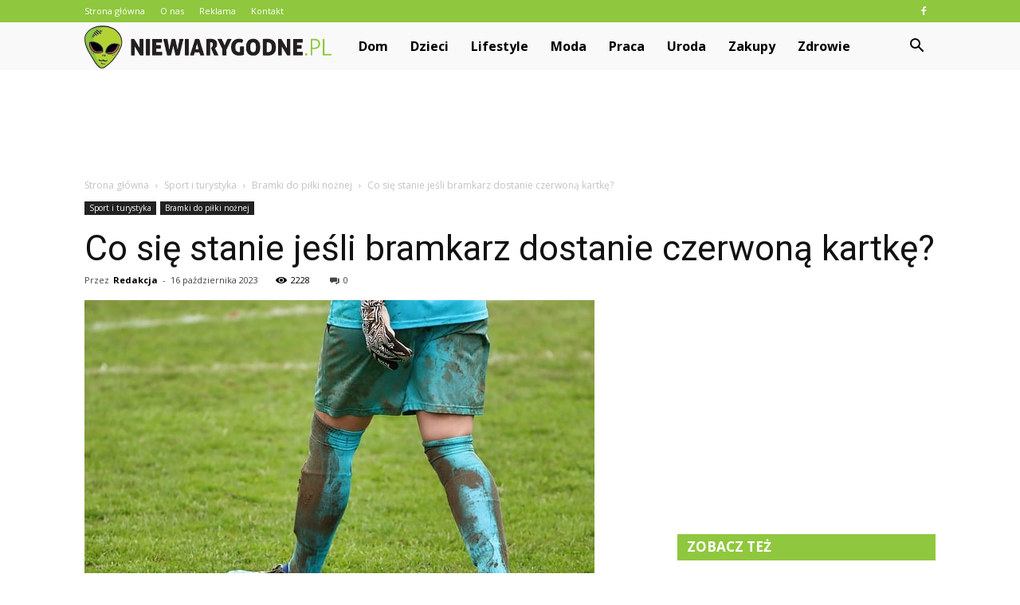

--- FILE ---
content_type: text/html; charset=UTF-8
request_url: https://niewiarygodne.pl/co-sie-stanie-jesli-bramkarz-dostanie-czerwona-kartke/
body_size: 102162
content:
<!doctype html >
<!--[if IE 8]>    <html class="ie8" lang="en"> <![endif]-->
<!--[if IE 9]>    <html class="ie9" lang="en"> <![endif]-->
<!--[if gt IE 8]><!--> <html lang="pl-PL" prefix="og: http://ogp.me/ns#"> <!--<![endif]-->
<head>
    <title>Co się stanie jeśli bramkarz dostanie czerwoną kartkę? - Niewiarygodne.pl</title>
    <meta charset="UTF-8" />
    <meta name="viewport" content="width=device-width, initial-scale=1.0">
    <link rel="pingback" href="https://niewiarygodne.pl/xmlrpc.php" />
    <meta property="og:image" content="https://niewiarygodne.pl/wp-content/uploads/2023/07/7989f231980a18ac5344f711605e3911.jpeg" /><meta name="author" content="Redakcja">

<!-- This site is optimized with the Yoast SEO plugin v10.1.3 - https://yoast.com/wordpress/plugins/seo/ -->
<link rel="canonical" href="https://niewiarygodne.pl/co-sie-stanie-jesli-bramkarz-dostanie-czerwona-kartke/" />
<meta property="og:locale" content="pl_PL" />
<meta property="og:type" content="article" />
<meta property="og:title" content="Co się stanie jeśli bramkarz dostanie czerwoną kartkę? - Niewiarygodne.pl" />
<meta property="og:description" content="Co się stanie jeśli bramkarz dostanie czerwoną kartkę? Co się stanie jeśli bramkarz dostanie czerwoną kartkę? Czerwona kartka dla bramkarza to sytuacja, która może całkowicie zmienić przebieg meczu. Bramkarz jest kluczowym zawodnikiem w drużynie, a jego wykluczenie z gry może mieć poważne konsekwencje. W tym artykule omówimy, co się stanie, gdy bramkarz otrzyma czerwoną kartkę &hellip;" />
<meta property="og:url" content="https://niewiarygodne.pl/co-sie-stanie-jesli-bramkarz-dostanie-czerwona-kartke/" />
<meta property="og:site_name" content="Niewiarygodne.pl" />
<meta property="article:section" content="Bramki do piłki nożnej" />
<meta property="article:published_time" content="2023-10-16T21:20:00+00:00" />
<meta property="og:image" content="https://niewiarygodne.pl/wp-content/uploads/2023/07/7989f231980a18ac5344f711605e3911.jpeg" />
<meta property="og:image:secure_url" content="https://niewiarygodne.pl/wp-content/uploads/2023/07/7989f231980a18ac5344f711605e3911.jpeg" />
<meta property="og:image:width" content="640" />
<meta property="og:image:height" content="427" />
<meta name="twitter:card" content="summary_large_image" />
<meta name="twitter:description" content="Co się stanie jeśli bramkarz dostanie czerwoną kartkę? Co się stanie jeśli bramkarz dostanie czerwoną kartkę? Czerwona kartka dla bramkarza to sytuacja, która może całkowicie zmienić przebieg meczu. Bramkarz jest kluczowym zawodnikiem w drużynie, a jego wykluczenie z gry może mieć poważne konsekwencje. W tym artykule omówimy, co się stanie, gdy bramkarz otrzyma czerwoną kartkę [&hellip;]" />
<meta name="twitter:title" content="Co się stanie jeśli bramkarz dostanie czerwoną kartkę? - Niewiarygodne.pl" />
<meta name="twitter:image" content="https://niewiarygodne.pl/wp-content/uploads/2023/07/7989f231980a18ac5344f711605e3911.jpeg" />
<!-- / Yoast SEO plugin. -->

<link rel='dns-prefetch' href='//fonts.googleapis.com' />
<link rel='dns-prefetch' href='//s.w.org' />
<link rel="alternate" type="application/rss+xml" title="Niewiarygodne.pl &raquo; Kanał z wpisami" href="https://niewiarygodne.pl/feed/" />
<link rel="alternate" type="application/rss+xml" title="Niewiarygodne.pl &raquo; Kanał z komentarzami" href="https://niewiarygodne.pl/comments/feed/" />
<link rel="alternate" type="application/rss+xml" title="Niewiarygodne.pl &raquo; Co się stanie jeśli bramkarz dostanie czerwoną kartkę? Kanał z komentarzami" href="https://niewiarygodne.pl/co-sie-stanie-jesli-bramkarz-dostanie-czerwona-kartke/feed/" />
		<script type="text/javascript">
			window._wpemojiSettings = {"baseUrl":"https:\/\/s.w.org\/images\/core\/emoji\/11\/72x72\/","ext":".png","svgUrl":"https:\/\/s.w.org\/images\/core\/emoji\/11\/svg\/","svgExt":".svg","source":{"concatemoji":"https:\/\/niewiarygodne.pl\/wp-includes\/js\/wp-emoji-release.min.js?ver=4.9.26"}};
			!function(e,a,t){var n,r,o,i=a.createElement("canvas"),p=i.getContext&&i.getContext("2d");function s(e,t){var a=String.fromCharCode;p.clearRect(0,0,i.width,i.height),p.fillText(a.apply(this,e),0,0);e=i.toDataURL();return p.clearRect(0,0,i.width,i.height),p.fillText(a.apply(this,t),0,0),e===i.toDataURL()}function c(e){var t=a.createElement("script");t.src=e,t.defer=t.type="text/javascript",a.getElementsByTagName("head")[0].appendChild(t)}for(o=Array("flag","emoji"),t.supports={everything:!0,everythingExceptFlag:!0},r=0;r<o.length;r++)t.supports[o[r]]=function(e){if(!p||!p.fillText)return!1;switch(p.textBaseline="top",p.font="600 32px Arial",e){case"flag":return s([55356,56826,55356,56819],[55356,56826,8203,55356,56819])?!1:!s([55356,57332,56128,56423,56128,56418,56128,56421,56128,56430,56128,56423,56128,56447],[55356,57332,8203,56128,56423,8203,56128,56418,8203,56128,56421,8203,56128,56430,8203,56128,56423,8203,56128,56447]);case"emoji":return!s([55358,56760,9792,65039],[55358,56760,8203,9792,65039])}return!1}(o[r]),t.supports.everything=t.supports.everything&&t.supports[o[r]],"flag"!==o[r]&&(t.supports.everythingExceptFlag=t.supports.everythingExceptFlag&&t.supports[o[r]]);t.supports.everythingExceptFlag=t.supports.everythingExceptFlag&&!t.supports.flag,t.DOMReady=!1,t.readyCallback=function(){t.DOMReady=!0},t.supports.everything||(n=function(){t.readyCallback()},a.addEventListener?(a.addEventListener("DOMContentLoaded",n,!1),e.addEventListener("load",n,!1)):(e.attachEvent("onload",n),a.attachEvent("onreadystatechange",function(){"complete"===a.readyState&&t.readyCallback()})),(n=t.source||{}).concatemoji?c(n.concatemoji):n.wpemoji&&n.twemoji&&(c(n.twemoji),c(n.wpemoji)))}(window,document,window._wpemojiSettings);
		</script>
		<style type="text/css">
img.wp-smiley,
img.emoji {
	display: inline !important;
	border: none !important;
	box-shadow: none !important;
	height: 1em !important;
	width: 1em !important;
	margin: 0 .07em !important;
	vertical-align: -0.1em !important;
	background: none !important;
	padding: 0 !important;
}
</style>
<link rel='stylesheet' id='google-fonts-style-css'  href='https://fonts.googleapis.com/css?family=Roboto%3A300%2C400%2C400italic%2C500%2C500italic%2C700%2C900%7COpen+Sans%3A300italic%2C400%2C400italic%2C600%2C600italic%2C700&#038;ver=7.8.1' type='text/css' media='all' />
<link rel='stylesheet' id='js_composer_front-css'  href='https://niewiarygodne.pl/wp-content/plugins/js_composer/assets/css/js_composer.min.css?ver=5.1.1' type='text/css' media='all' />
<link rel='stylesheet' id='td-theme-css'  href='https://niewiarygodne.pl/wp-content/themes/Newspaper/style.css?ver=7.8.1' type='text/css' media='all' />
<link rel='stylesheet' id='td-theme-demo-style-css'  href='https://niewiarygodne.pl/wp-content/themes/Newspaper/includes/demos/blog_cars/demo_style.css?ver=7.8.1' type='text/css' media='all' />
<script>if (document.location.protocol != "https:") {document.location = document.URL.replace(/^http:/i, "https:");}</script><script type='text/javascript' src='https://niewiarygodne.pl/wp-includes/js/jquery/jquery.js?ver=1.12.4'></script>
<script type='text/javascript' src='https://niewiarygodne.pl/wp-includes/js/jquery/jquery-migrate.min.js?ver=1.4.1'></script>
<link rel='https://api.w.org/' href='https://niewiarygodne.pl/wp-json/' />
<link rel="EditURI" type="application/rsd+xml" title="RSD" href="https://niewiarygodne.pl/xmlrpc.php?rsd" />
<link rel="wlwmanifest" type="application/wlwmanifest+xml" href="https://niewiarygodne.pl/wp-includes/wlwmanifest.xml" /> 
<meta name="generator" content="WordPress 4.9.26" />
<link rel='shortlink' href='https://niewiarygodne.pl/?p=6668' />
<link rel="alternate" type="application/json+oembed" href="https://niewiarygodne.pl/wp-json/oembed/1.0/embed?url=https%3A%2F%2Fniewiarygodne.pl%2Fco-sie-stanie-jesli-bramkarz-dostanie-czerwona-kartke%2F" />
<link rel="alternate" type="text/xml+oembed" href="https://niewiarygodne.pl/wp-json/oembed/1.0/embed?url=https%3A%2F%2Fniewiarygodne.pl%2Fco-sie-stanie-jesli-bramkarz-dostanie-czerwona-kartke%2F&#038;format=xml" />
<!--[if lt IE 9]><script src="https://html5shim.googlecode.com/svn/trunk/html5.js"></script><![endif]-->
    <meta name="generator" content="Powered by Visual Composer - drag and drop page builder for WordPress."/>
<!--[if lte IE 9]><link rel="stylesheet" type="text/css" href="https://niewiarygodne.pl/wp-content/plugins/js_composer/assets/css/vc_lte_ie9.min.css" media="screen"><![endif]-->
<!-- JS generated by theme -->

<script>
    
    

	    var tdBlocksArray = []; //here we store all the items for the current page

	    //td_block class - each ajax block uses a object of this class for requests
	    function tdBlock() {
		    this.id = '';
		    this.block_type = 1; //block type id (1-234 etc)
		    this.atts = '';
		    this.td_column_number = '';
		    this.td_current_page = 1; //
		    this.post_count = 0; //from wp
		    this.found_posts = 0; //from wp
		    this.max_num_pages = 0; //from wp
		    this.td_filter_value = ''; //current live filter value
		    this.is_ajax_running = false;
		    this.td_user_action = ''; // load more or infinite loader (used by the animation)
		    this.header_color = '';
		    this.ajax_pagination_infinite_stop = ''; //show load more at page x
	    }


        // td_js_generator - mini detector
        (function(){
            var htmlTag = document.getElementsByTagName("html")[0];

            if ( navigator.userAgent.indexOf("MSIE 10.0") > -1 ) {
                htmlTag.className += ' ie10';
            }

            if ( !!navigator.userAgent.match(/Trident.*rv\:11\./) ) {
                htmlTag.className += ' ie11';
            }

            if ( /(iPad|iPhone|iPod)/g.test(navigator.userAgent) ) {
                htmlTag.className += ' td-md-is-ios';
            }

            var user_agent = navigator.userAgent.toLowerCase();
            if ( user_agent.indexOf("android") > -1 ) {
                htmlTag.className += ' td-md-is-android';
            }

            if ( -1 !== navigator.userAgent.indexOf('Mac OS X')  ) {
                htmlTag.className += ' td-md-is-os-x';
            }

            if ( /chrom(e|ium)/.test(navigator.userAgent.toLowerCase()) ) {
               htmlTag.className += ' td-md-is-chrome';
            }

            if ( -1 !== navigator.userAgent.indexOf('Firefox') ) {
                htmlTag.className += ' td-md-is-firefox';
            }

            if ( -1 !== navigator.userAgent.indexOf('Safari') && -1 === navigator.userAgent.indexOf('Chrome') ) {
                htmlTag.className += ' td-md-is-safari';
            }

            if( -1 !== navigator.userAgent.indexOf('IEMobile') ){
                htmlTag.className += ' td-md-is-iemobile';
            }

        })();




        var tdLocalCache = {};

        ( function () {
            "use strict";

            tdLocalCache = {
                data: {},
                remove: function (resource_id) {
                    delete tdLocalCache.data[resource_id];
                },
                exist: function (resource_id) {
                    return tdLocalCache.data.hasOwnProperty(resource_id) && tdLocalCache.data[resource_id] !== null;
                },
                get: function (resource_id) {
                    return tdLocalCache.data[resource_id];
                },
                set: function (resource_id, cachedData) {
                    tdLocalCache.remove(resource_id);
                    tdLocalCache.data[resource_id] = cachedData;
                }
            };
        })();

    
    
var td_viewport_interval_list=[{"limitBottom":767,"sidebarWidth":228},{"limitBottom":1018,"sidebarWidth":300},{"limitBottom":1140,"sidebarWidth":324}];
var td_animation_stack_effect="type0";
var tds_animation_stack=true;
var td_animation_stack_specific_selectors=".entry-thumb, img";
var td_animation_stack_general_selectors=".td-animation-stack img, .td-animation-stack .entry-thumb, .post img";
var td_ajax_url="https:\/\/niewiarygodne.pl\/wp-admin\/admin-ajax.php?td_theme_name=Newspaper&v=7.8.1";
var td_get_template_directory_uri="https:\/\/niewiarygodne.pl\/wp-content\/themes\/Newspaper";
var tds_snap_menu="";
var tds_logo_on_sticky="";
var tds_header_style="5";
var td_please_wait="Prosz\u0119 czeka\u0107 ...";
var td_email_user_pass_incorrect="U\u017cytkownik lub has\u0142o niepoprawne!";
var td_email_user_incorrect="E-mail lub nazwa u\u017cytkownika jest niepoprawna!";
var td_email_incorrect="E-mail niepoprawny!";
var tds_more_articles_on_post_enable="";
var tds_more_articles_on_post_time_to_wait="";
var tds_more_articles_on_post_pages_distance_from_top=0;
var tds_theme_color_site_wide="#8fc73e";
var tds_smart_sidebar="enabled";
var tdThemeName="Newspaper";
var td_magnific_popup_translation_tPrev="Poprzedni (Strza\u0142ka w lewo)";
var td_magnific_popup_translation_tNext="Nast\u0119pny (Strza\u0142ka w prawo)";
var td_magnific_popup_translation_tCounter="%curr% z %total%";
var td_magnific_popup_translation_ajax_tError="Zawarto\u015b\u0107 z %url% nie mo\u017ce by\u0107 za\u0142adowana.";
var td_magnific_popup_translation_image_tError="Obraz #%curr% nie mo\u017ce by\u0107 za\u0142adowany.";
var td_ad_background_click_link="";
var td_ad_background_click_target="";
</script>


<!-- Header style compiled by theme -->

<style>
    
.td-header-wrap .black-menu .sf-menu > .current-menu-item > a,
    .td-header-wrap .black-menu .sf-menu > .current-menu-ancestor > a,
    .td-header-wrap .black-menu .sf-menu > .current-category-ancestor > a,
    .td-header-wrap .black-menu .sf-menu > li > a:hover,
    .td-header-wrap .black-menu .sf-menu > .sfHover > a,
    .td-header-style-12 .td-header-menu-wrap-full,
    .sf-menu > .current-menu-item > a:after,
    .sf-menu > .current-menu-ancestor > a:after,
    .sf-menu > .current-category-ancestor > a:after,
    .sf-menu > li:hover > a:after,
    .sf-menu > .sfHover > a:after,
    .td-header-style-12 .td-affix,
    .header-search-wrap .td-drop-down-search:after,
    .header-search-wrap .td-drop-down-search .btn:hover,
    input[type=submit]:hover,
    .td-read-more a,
    .td-post-category:hover,
    .td-grid-style-1.td-hover-1 .td-big-grid-post:hover .td-post-category,
    .td-grid-style-5.td-hover-1 .td-big-grid-post:hover .td-post-category,
    .td_top_authors .td-active .td-author-post-count,
    .td_top_authors .td-active .td-author-comments-count,
    .td_top_authors .td_mod_wrap:hover .td-author-post-count,
    .td_top_authors .td_mod_wrap:hover .td-author-comments-count,
    .td-404-sub-sub-title a:hover,
    .td-search-form-widget .wpb_button:hover,
    .td-rating-bar-wrap div,
    .td_category_template_3 .td-current-sub-category,
    .dropcap,
    .td_wrapper_video_playlist .td_video_controls_playlist_wrapper,
    .wpb_default,
    .wpb_default:hover,
    .td-left-smart-list:hover,
    .td-right-smart-list:hover,
    .woocommerce-checkout .woocommerce input.button:hover,
    .woocommerce-page .woocommerce a.button:hover,
    .woocommerce-account div.woocommerce .button:hover,
    #bbpress-forums button:hover,
    .bbp_widget_login .button:hover,
    .td-footer-wrapper .td-post-category,
    .td-footer-wrapper .widget_product_search input[type="submit"]:hover,
    .woocommerce .product a.button:hover,
    .woocommerce .product #respond input#submit:hover,
    .woocommerce .checkout input#place_order:hover,
    .woocommerce .woocommerce.widget .button:hover,
    .single-product .product .summary .cart .button:hover,
    .woocommerce-cart .woocommerce table.cart .button:hover,
    .woocommerce-cart .woocommerce .shipping-calculator-form .button:hover,
    .td-next-prev-wrap a:hover,
    .td-load-more-wrap a:hover,
    .td-post-small-box a:hover,
    .page-nav .current,
    .page-nav:first-child > div,
    .td_category_template_8 .td-category-header .td-category a.td-current-sub-category,
    .td_category_template_4 .td-category-siblings .td-category a:hover,
    #bbpress-forums .bbp-pagination .current,
    #bbpress-forums #bbp-single-user-details #bbp-user-navigation li.current a,
    .td-theme-slider:hover .slide-meta-cat a,
    a.vc_btn-black:hover,
    .td-trending-now-wrapper:hover .td-trending-now-title,
    .td-scroll-up,
    .td-smart-list-button:hover,
    .td-weather-information:before,
    .td-weather-week:before,
    .td_block_exchange .td-exchange-header:before,
    .td_block_big_grid_9.td-grid-style-1 .td-post-category,
    .td_block_big_grid_9.td-grid-style-5 .td-post-category,
    .td-grid-style-6.td-hover-1 .td-module-thumb:after,
    .td-pulldown-syle-2 .td-subcat-dropdown ul:after,
    .td_block_template_9 .td-block-title:after,
    .td_block_template_15 .td-block-title:before {
        background-color: #8fc73e;
    }

    .global-block-template-4 .td-related-title .td-cur-simple-item:before {
        border-color: #8fc73e transparent transparent transparent !important;
    }

    .woocommerce .woocommerce-message .button:hover,
    .woocommerce .woocommerce-error .button:hover,
    .woocommerce .woocommerce-info .button:hover,
    .global-block-template-4 .td-related-title .td-cur-simple-item,
    .global-block-template-3 .td-related-title .td-cur-simple-item,
    .global-block-template-9 .td-related-title:after {
        background-color: #8fc73e !important;
    }

    .woocommerce .product .onsale,
    .woocommerce.widget .ui-slider .ui-slider-handle {
        background: none #8fc73e;
    }

    .woocommerce.widget.widget_layered_nav_filters ul li a {
        background: none repeat scroll 0 0 #8fc73e !important;
    }

    a,
    cite a:hover,
    .td_mega_menu_sub_cats .cur-sub-cat,
    .td-mega-span h3 a:hover,
    .td_mod_mega_menu:hover .entry-title a,
    .header-search-wrap .result-msg a:hover,
    .top-header-menu li a:hover,
    .top-header-menu .current-menu-item > a,
    .top-header-menu .current-menu-ancestor > a,
    .top-header-menu .current-category-ancestor > a,
    .td-social-icon-wrap > a:hover,
    .td-header-sp-top-widget .td-social-icon-wrap a:hover,
    .td-page-content blockquote p,
    .td-post-content blockquote p,
    .mce-content-body blockquote p,
    .comment-content blockquote p,
    .wpb_text_column blockquote p,
    .td_block_text_with_title blockquote p,
    .td_module_wrap:hover .entry-title a,
    .td-subcat-filter .td-subcat-list a:hover,
    .td-subcat-filter .td-subcat-dropdown a:hover,
    .td_quote_on_blocks,
    .dropcap2,
    .dropcap3,
    .td_top_authors .td-active .td-authors-name a,
    .td_top_authors .td_mod_wrap:hover .td-authors-name a,
    .td-post-next-prev-content a:hover,
    .author-box-wrap .td-author-social a:hover,
    .td-author-name a:hover,
    .td-author-url a:hover,
    .td_mod_related_posts:hover h3 > a,
    .td-post-template-11 .td-related-title .td-related-left:hover,
    .td-post-template-11 .td-related-title .td-related-right:hover,
    .td-post-template-11 .td-related-title .td-cur-simple-item,
    .td-post-template-11 .td_block_related_posts .td-next-prev-wrap a:hover,
    .comment-reply-link:hover,
    .logged-in-as a:hover,
    #cancel-comment-reply-link:hover,
    .td-search-query,
    .td-category-header .td-pulldown-category-filter-link:hover,
    .td-category-siblings .td-subcat-dropdown a:hover,
    .td-category-siblings .td-subcat-dropdown a.td-current-sub-category,
    .widget a:hover,
    .archive .widget_archive .current,
    .archive .widget_archive .current a,
    .widget_calendar tfoot a:hover,
    .woocommerce a.added_to_cart:hover,
    #bbpress-forums li.bbp-header .bbp-reply-content span a:hover,
    #bbpress-forums .bbp-forum-freshness a:hover,
    #bbpress-forums .bbp-topic-freshness a:hover,
    #bbpress-forums .bbp-forums-list li a:hover,
    #bbpress-forums .bbp-forum-title:hover,
    #bbpress-forums .bbp-topic-permalink:hover,
    #bbpress-forums .bbp-topic-started-by a:hover,
    #bbpress-forums .bbp-topic-started-in a:hover,
    #bbpress-forums .bbp-body .super-sticky li.bbp-topic-title .bbp-topic-permalink,
    #bbpress-forums .bbp-body .sticky li.bbp-topic-title .bbp-topic-permalink,
    .widget_display_replies .bbp-author-name,
    .widget_display_topics .bbp-author-name,
    .footer-text-wrap .footer-email-wrap a,
    .td-subfooter-menu li a:hover,
    .footer-social-wrap a:hover,
    a.vc_btn-black:hover,
    .td-smart-list-dropdown-wrap .td-smart-list-button:hover,
    .td_module_17 .td-read-more a:hover,
    .td_module_18 .td-read-more a:hover,
    .td_module_19 .td-post-author-name a:hover,
    .td-instagram-user a,
    .td-pulldown-syle-2 .td-subcat-dropdown:hover .td-subcat-more span,
    .td-pulldown-syle-2 .td-subcat-dropdown:hover .td-subcat-more i,
    .td-pulldown-syle-3 .td-subcat-dropdown:hover .td-subcat-more span,
    .td-pulldown-syle-3 .td-subcat-dropdown:hover .td-subcat-more i,
    .td-block-title-wrap .td-wrapper-pulldown-filter .td-pulldown-filter-display-option:hover,
    .td-block-title-wrap .td-wrapper-pulldown-filter .td-pulldown-filter-display-option:hover i,
    .td-block-title-wrap .td-wrapper-pulldown-filter .td-pulldown-filter-link:hover,
    .td-block-title-wrap .td-wrapper-pulldown-filter .td-pulldown-filter-item .td-cur-simple-item,
    .global-block-template-2 .td-related-title .td-cur-simple-item,
    .global-block-template-5 .td-related-title .td-cur-simple-item,
    .global-block-template-6 .td-related-title .td-cur-simple-item,
    .global-block-template-7 .td-related-title .td-cur-simple-item,
    .global-block-template-8 .td-related-title .td-cur-simple-item,
    .global-block-template-9 .td-related-title .td-cur-simple-item,
    .global-block-template-10 .td-related-title .td-cur-simple-item,
    .global-block-template-11 .td-related-title .td-cur-simple-item,
    .global-block-template-12 .td-related-title .td-cur-simple-item,
    .global-block-template-13 .td-related-title .td-cur-simple-item,
    .global-block-template-14 .td-related-title .td-cur-simple-item,
    .global-block-template-15 .td-related-title .td-cur-simple-item,
    .global-block-template-16 .td-related-title .td-cur-simple-item,
    .global-block-template-17 .td-related-title .td-cur-simple-item,
    .td-theme-wrap .sf-menu ul .td-menu-item > a:hover,
    .td-theme-wrap .sf-menu ul .sfHover > a,
    .td-theme-wrap .sf-menu ul .current-menu-ancestor > a,
    .td-theme-wrap .sf-menu ul .current-category-ancestor > a,
    .td-theme-wrap .sf-menu ul .current-menu-item > a {
        color: #8fc73e;
    }

    a.vc_btn-black.vc_btn_square_outlined:hover,
    a.vc_btn-black.vc_btn_outlined:hover,
    .td-mega-menu-page .wpb_content_element ul li a:hover,
     .td-theme-wrap .td-aj-search-results .td_module_wrap:hover .entry-title a,
    .td-theme-wrap .header-search-wrap .result-msg a:hover {
        color: #8fc73e !important;
    }

    .td-next-prev-wrap a:hover,
    .td-load-more-wrap a:hover,
    .td-post-small-box a:hover,
    .page-nav .current,
    .page-nav:first-child > div,
    .td_category_template_8 .td-category-header .td-category a.td-current-sub-category,
    .td_category_template_4 .td-category-siblings .td-category a:hover,
    #bbpress-forums .bbp-pagination .current,
    .post .td_quote_box,
    .page .td_quote_box,
    a.vc_btn-black:hover,
    .td_block_template_5 .td-block-title > * {
        border-color: #8fc73e;
    }

    .td_wrapper_video_playlist .td_video_currently_playing:after {
        border-color: #8fc73e !important;
    }

    .header-search-wrap .td-drop-down-search:before {
        border-color: transparent transparent #8fc73e transparent;
    }

    .block-title > span,
    .block-title > a,
    .block-title > label,
    .widgettitle,
    .widgettitle:after,
    .td-trending-now-title,
    .td-trending-now-wrapper:hover .td-trending-now-title,
    .wpb_tabs li.ui-tabs-active a,
    .wpb_tabs li:hover a,
    .vc_tta-container .vc_tta-color-grey.vc_tta-tabs-position-top.vc_tta-style-classic .vc_tta-tabs-container .vc_tta-tab.vc_active > a,
    .vc_tta-container .vc_tta-color-grey.vc_tta-tabs-position-top.vc_tta-style-classic .vc_tta-tabs-container .vc_tta-tab:hover > a,
    .td_block_template_1 .td-related-title .td-cur-simple-item,
    .woocommerce .product .products h2,
    .td-subcat-filter .td-subcat-dropdown:hover .td-subcat-more {
    	background-color: #8fc73e;
    }

    .woocommerce div.product .woocommerce-tabs ul.tabs li.active {
    	background-color: #8fc73e !important;
    }

    .block-title,
    .td_block_template_1 .td-related-title,
    .wpb_tabs .wpb_tabs_nav,
    .vc_tta-container .vc_tta-color-grey.vc_tta-tabs-position-top.vc_tta-style-classic .vc_tta-tabs-container,
    .woocommerce div.product .woocommerce-tabs ul.tabs:before {
        border-color: #8fc73e;
    }
    .td_block_wrap .td-subcat-item a.td-cur-simple-item {
	    color: #8fc73e;
	}


    
    .td-grid-style-4 .entry-title
    {
        background-color: rgba(143, 199, 62, 0.7);
    }

    
    .td-header-wrap .td-header-top-menu-full,
    .td-header-wrap .top-header-menu .sub-menu {
        background-color: #8fc73e;
    }
    .td-header-style-8 .td-header-top-menu-full {
        background-color: transparent;
    }
    .td-header-style-8 .td-header-top-menu-full .td-header-top-menu {
        background-color: #8fc73e;
        padding-left: 15px;
        padding-right: 15px;
    }

    .td-header-wrap .td-header-top-menu-full .td-header-top-menu,
    .td-header-wrap .td-header-top-menu-full {
        border-bottom: none;
    }


    
    .td-header-top-menu,
    .td-header-top-menu a,
    .td-header-wrap .td-header-top-menu-full .td-header-top-menu,
    .td-header-wrap .td-header-top-menu-full a,
    .td-header-style-8 .td-header-top-menu,
    .td-header-style-8 .td-header-top-menu a {
        color: #ffffff;
    }

    
    .top-header-menu .current-menu-item > a,
    .top-header-menu .current-menu-ancestor > a,
    .top-header-menu .current-category-ancestor > a,
    .top-header-menu li a:hover {
        color: #000000;
    }

    
    .td-header-wrap .td-header-sp-top-widget .td-icon-font {
        color: #ffffff;
    }

    
    .td-header-wrap .td-header-menu-wrap-full,
    .sf-menu > .current-menu-ancestor > a,
    .sf-menu > .current-category-ancestor > a,
    .td-header-menu-wrap.td-affix,
    .td-header-style-3 .td-header-main-menu,
    .td-header-style-3 .td-affix .td-header-main-menu,
    .td-header-style-4 .td-header-main-menu,
    .td-header-style-4 .td-affix .td-header-main-menu,
    .td-header-style-8 .td-header-menu-wrap.td-affix,
    .td-header-style-8 .td-header-top-menu-full {
		background-color: #f9f9f9;
    }


    .td-boxed-layout .td-header-style-3 .td-header-menu-wrap,
    .td-boxed-layout .td-header-style-4 .td-header-menu-wrap,
    .td-header-style-3 .td_stretch_content .td-header-menu-wrap,
    .td-header-style-4 .td_stretch_content .td-header-menu-wrap {
    	background-color: #f9f9f9 !important;
    }


    @media (min-width: 1019px) {
        .td-header-style-1 .td-header-sp-recs,
        .td-header-style-1 .td-header-sp-logo {
            margin-bottom: 28px;
        }
    }

    @media (min-width: 768px) and (max-width: 1018px) {
        .td-header-style-1 .td-header-sp-recs,
        .td-header-style-1 .td-header-sp-logo {
            margin-bottom: 14px;
        }
    }

    .td-header-style-7 .td-header-top-menu {
        border-bottom: none;
    }


    
    .sf-menu > .current-menu-item > a:after,
    .sf-menu > .current-menu-ancestor > a:after,
    .sf-menu > .current-category-ancestor > a:after,
    .sf-menu > li:hover > a:after,
    .sf-menu > .sfHover > a:after,
    .td_block_mega_menu .td-next-prev-wrap a:hover,
    .td-mega-span .td-post-category:hover,
    .td-header-wrap .black-menu .sf-menu > li > a:hover,
    .td-header-wrap .black-menu .sf-menu > .current-menu-ancestor > a,
    .td-header-wrap .black-menu .sf-menu > .sfHover > a,
    .header-search-wrap .td-drop-down-search:after,
    .header-search-wrap .td-drop-down-search .btn:hover,
    .td-header-wrap .black-menu .sf-menu > .current-menu-item > a,
    .td-header-wrap .black-menu .sf-menu > .current-menu-ancestor > a,
    .td-header-wrap .black-menu .sf-menu > .current-category-ancestor > a {
        background-color: #8fc73e;
    }


    .td_block_mega_menu .td-next-prev-wrap a:hover {
        border-color: #8fc73e;
    }

    .header-search-wrap .td-drop-down-search:before {
        border-color: transparent transparent #8fc73e transparent;
    }

    .td_mega_menu_sub_cats .cur-sub-cat,
    .td_mod_mega_menu:hover .entry-title a,
    .td-theme-wrap .sf-menu ul .td-menu-item > a:hover,
    .td-theme-wrap .sf-menu ul .sfHover > a,
    .td-theme-wrap .sf-menu ul .current-menu-ancestor > a,
    .td-theme-wrap .sf-menu ul .current-category-ancestor > a,
    .td-theme-wrap .sf-menu ul .current-menu-item > a {
        color: #8fc73e;
    }


    
    .td-header-wrap .td-header-menu-wrap .sf-menu > li > a,
    .td-header-wrap .header-search-wrap .td-icon-search {
        color: #000000;
    }

    
    .td-menu-background:before,
    .td-search-background:before {
        background: rgba(30,18,0,0.8);
        background: -moz-linear-gradient(top, rgba(30,18,0,0.8) 0%, rgba(226,160,45,0.8) 100%);
        background: -webkit-gradient(left top, left bottom, color-stop(0%, rgba(30,18,0,0.8)), color-stop(100%, rgba(226,160,45,0.8)));
        background: -webkit-linear-gradient(top, rgba(30,18,0,0.8) 0%, rgba(226,160,45,0.8) 100%);
        background: -o-linear-gradient(top, rgba(30,18,0,0.8) 0%, @mobileu_gradient_two_mob 100%);
        background: -ms-linear-gradient(top, rgba(30,18,0,0.8) 0%, rgba(226,160,45,0.8) 100%);
        background: linear-gradient(to bottom, rgba(30,18,0,0.8) 0%, rgba(226,160,45,0.8) 100%);
        filter: progid:DXImageTransform.Microsoft.gradient( startColorstr='rgba(30,18,0,0.8)', endColorstr='rgba(226,160,45,0.8)', GradientType=0 );
    }

    
    .td-footer-wrapper,
    .td-footer-wrapper .td_block_template_7 .td-block-title > *,
    .td-footer-wrapper .td_block_template_17 .td-block-title,
    .td-footer-wrapper .td-block-title-wrap .td-wrapper-pulldown-filter {
        background-color: #f9f9f9;
    }

    
    .td-footer-wrapper,
    .td-footer-wrapper a,
    .td-footer-wrapper .block-title a,
    .td-footer-wrapper .block-title span,
    .td-footer-wrapper .block-title label,
    .td-footer-wrapper .td-excerpt,
    .td-footer-wrapper .td-post-author-name span,
    .td-footer-wrapper .td-post-date,
    .td-footer-wrapper .td-social-style3 .td_social_type a,
    .td-footer-wrapper .td-social-style3,
    .td-footer-wrapper .td-social-style4 .td_social_type a,
    .td-footer-wrapper .td-social-style4,
    .td-footer-wrapper .td-social-style9,
    .td-footer-wrapper .td-social-style10,
    .td-footer-wrapper .td-social-style2 .td_social_type a,
    .td-footer-wrapper .td-social-style8 .td_social_type a,
    .td-footer-wrapper .td-social-style2 .td_social_type,
    .td-footer-wrapper .td-social-style8 .td_social_type,
    .td-footer-template-13 .td-social-name,
    .td-footer-wrapper .td_block_template_7 .td-block-title > * {
        color: #000000;
    }

    .td-footer-wrapper .widget_calendar th,
    .td-footer-wrapper .widget_calendar td,
    .td-footer-wrapper .td-social-style2 .td_social_type .td-social-box,
    .td-footer-wrapper .td-social-style8 .td_social_type .td-social-box,
    .td-social-style-2 .td-icon-font:after {
        border-color: #000000;
    }

    .td-footer-wrapper .td-module-comments a,
    .td-footer-wrapper .td-post-category,
    .td-footer-wrapper .td-slide-meta .td-post-author-name span,
    .td-footer-wrapper .td-slide-meta .td-post-date {
        color: #fff;
    }

    
    .td-footer-bottom-full .td-container::before {
        background-color: rgba(0, 0, 0, 0.1);
    }

    
	.td-footer-wrapper .block-title > span,
    .td-footer-wrapper .block-title > a,
    .td-footer-wrapper .widgettitle,
    .td-theme-wrap .td-footer-wrapper .td-container .td-block-title > *,
    .td-theme-wrap .td-footer-wrapper .td_block_template_6 .td-block-title:before {
    	color: #000000;
    }

    
    .td-footer-wrapper .footer-social-wrap .td-icon-font {
        color: #000000;
    }

    
    .td-sub-footer-container {
        background-color: #8fc73e;
    }

    
    .td-sub-footer-container,
    .td-subfooter-menu li a {
        color: #ffffff;
    }

    
    .td-subfooter-menu li a:hover {
        color: #bababa;
    }


    
    ul.sf-menu > .td-menu-item > a {
        font-size:16px;
	text-transform:capitalize;
	
    }
    
    .block-title > span,
    .block-title > a,
    .widgettitle,
    .td-trending-now-title,
    .wpb_tabs li a,
    .vc_tta-container .vc_tta-color-grey.vc_tta-tabs-position-top.vc_tta-style-classic .vc_tta-tabs-container .vc_tta-tab > a,
    .td-theme-wrap .td-related-title a,
    .woocommerce div.product .woocommerce-tabs ul.tabs li a,
    .woocommerce .product .products h2,
    .td-theme-wrap .td-block-title {
        font-family:"Open Sans";
	font-size:17px;
	font-weight:bold;
	text-transform:capitalize;
	
    }
    
    .td_module_11 .td-module-title {
    	font-weight:bold;
	
    }
    
    .td_block_trending_now .entry-title a {
    	font-size:14px;
	
    }
    
    .widget_archive a,
    .widget_calendar,
    .widget_categories a,
    .widget_nav_menu a,
    .widget_meta a,
    .widget_pages a,
    .widget_recent_comments a,
    .widget_recent_entries a,
    .widget_text .textwidget,
    .widget_tag_cloud a,
    .widget_search input,
    .woocommerce .product-categories a,
    .widget_display_forums a,
    .widget_display_replies a,
    .widget_display_topics a,
    .widget_display_views a,
    .widget_display_stats {
    	font-family:Roboto;
	font-size:16px;
	font-weight:bold;
	
    }



/* Style generated by theme for demo: blog_cars */

.td-blog-cars .block-title,
		.td-blog-cars .td-related-title,
		.td-blog-cars .td_module_19 .td-read-more a {
    		background-color: #8fc73e;
    	}

		
		.td-blog-cars .td-header-style-2 .sf-menu > li > a:hover,
		.td-blog-cars .td-header-style-2 .sf-menu > .sfHover > a,
		.td-blog-cars .td-header-style-2 .sf-menu > .current-menu-item > a,
		.td-blog-cars .td-header-style-2 .sf-menu > .current-menu-ancestor > a,
		.td-blog-cars .td-header-style-2 .sf-menu > .current-category-ancestor > a {
   		    color: #8fc73e;
   		}
</style>

<script>
  (function(i,s,o,g,r,a,m){i['GoogleAnalyticsObject']=r;i[r]=i[r]||function(){
  (i[r].q=i[r].q||[]).push(arguments)},i[r].l=1*new Date();a=s.createElement(o),
  m=s.getElementsByTagName(o)[0];a.async=1;a.src=g;m.parentNode.insertBefore(a,m)
  })(window,document,'script','https://www.google-analytics.com/analytics.js','ga');

  ga('create', 'UA-136437549-47', 'auto');
  ga('send', 'pageview');

</script><noscript><style type="text/css"> .wpb_animate_when_almost_visible { opacity: 1; }</style></noscript><script data-ad-client="ca-pub-8625692594371015" async src="https://pagead2.googlesyndication.com/pagead/js/adsbygoogle.js"></script>
</head>

<body data-rsssl=1 class="post-template-default single single-post postid-6668 single-format-standard co-sie-stanie-jesli-bramkarz-dostanie-czerwona-kartke global-block-template-1 td-blog-cars single_template_2 wpb-js-composer js-comp-ver-5.1.1 vc_responsive td-animation-stack-type0 td-full-layout" itemscope="itemscope" itemtype="https://schema.org/WebPage">

        <div class="td-scroll-up"><i class="td-icon-menu-up"></i></div>
    
    <div class="td-menu-background"></div>
<div id="td-mobile-nav">
    <div class="td-mobile-container">
        <!-- mobile menu top section -->
        <div class="td-menu-socials-wrap">
            <!-- socials -->
            <div class="td-menu-socials">
                
        <span class="td-social-icon-wrap">
            <a target="_blank" href="https://www.facebook.com/Niewiarygodnepl-275804249962860/" title="Facebook">
                <i class="td-icon-font td-icon-facebook"></i>
            </a>
        </span>            </div>
            <!-- close button -->
            <div class="td-mobile-close">
                <a href="#"><i class="td-icon-close-mobile"></i></a>
            </div>
        </div>

        <!-- login section -->
        
        <!-- menu section -->
        <div class="td-mobile-content">
            <div class="menu-kategorie-container"><ul id="menu-kategorie" class="td-mobile-main-menu"><li id="menu-item-21" class="menu-item menu-item-type-taxonomy menu-item-object-category menu-item-first menu-item-21"><a href="https://niewiarygodne.pl/category/dom/">Dom</a></li>
<li id="menu-item-22" class="menu-item menu-item-type-taxonomy menu-item-object-category menu-item-22"><a href="https://niewiarygodne.pl/category/dzieci/">Dzieci</a></li>
<li id="menu-item-23" class="menu-item menu-item-type-taxonomy menu-item-object-category menu-item-23"><a href="https://niewiarygodne.pl/category/lifestyle/">Lifestyle</a></li>
<li id="menu-item-24" class="menu-item menu-item-type-taxonomy menu-item-object-category menu-item-24"><a href="https://niewiarygodne.pl/category/moda/">Moda</a></li>
<li id="menu-item-25" class="menu-item menu-item-type-taxonomy menu-item-object-category menu-item-25"><a href="https://niewiarygodne.pl/category/praca/">Praca</a></li>
<li id="menu-item-26" class="menu-item menu-item-type-taxonomy menu-item-object-category menu-item-26"><a href="https://niewiarygodne.pl/category/uroda/">Uroda</a></li>
<li id="menu-item-27" class="menu-item menu-item-type-taxonomy menu-item-object-category menu-item-27"><a href="https://niewiarygodne.pl/category/zakupy/">Zakupy</a></li>
<li id="menu-item-28" class="menu-item menu-item-type-taxonomy menu-item-object-category menu-item-28"><a href="https://niewiarygodne.pl/category/zdrowie/">Zdrowie</a></li>
</ul></div>        </div>
    </div>

    <!-- register/login section -->
    </div>    <div class="td-search-background"></div>
<div class="td-search-wrap-mob">
	<div class="td-drop-down-search" aria-labelledby="td-header-search-button">
		<form method="get" class="td-search-form" action="https://niewiarygodne.pl/">
			<!-- close button -->
			<div class="td-search-close">
				<a href="#"><i class="td-icon-close-mobile"></i></a>
			</div>
			<div role="search" class="td-search-input">
				<span>Wyszukiwanie</span>
				<input id="td-header-search-mob" type="text" value="" name="s" autocomplete="off" />
			</div>
		</form>
		<div id="td-aj-search-mob"></div>
	</div>
</div>    
    
    <div id="td-outer-wrap" class="td-theme-wrap">
    
        <!--
Header style 5
-->

<div class="td-header-wrap td-header-style-5">

    <div class="td-header-top-menu-full td-container-wrap ">
        <div class="td-container td-header-row td-header-top-menu">
            
    <div class="top-bar-style-1">
        
<div class="td-header-sp-top-menu">


	<div class="menu-top-container"><ul id="menu-top" class="top-header-menu"><li id="menu-item-17" class="menu-item menu-item-type-post_type menu-item-object-page menu-item-home menu-item-first td-menu-item td-normal-menu menu-item-17"><a href="https://niewiarygodne.pl/">Strona główna</a></li>
<li id="menu-item-20" class="menu-item menu-item-type-post_type menu-item-object-page td-menu-item td-normal-menu menu-item-20"><a href="https://niewiarygodne.pl/o-nas/">O nas</a></li>
<li id="menu-item-19" class="menu-item menu-item-type-post_type menu-item-object-page td-menu-item td-normal-menu menu-item-19"><a href="https://niewiarygodne.pl/reklama/">Reklama</a></li>
<li id="menu-item-18" class="menu-item menu-item-type-post_type menu-item-object-page td-menu-item td-normal-menu menu-item-18"><a href="https://niewiarygodne.pl/kontakt/">Kontakt</a></li>
</ul></div></div>
        <div class="td-header-sp-top-widget">
    
        <span class="td-social-icon-wrap">
            <a target="_blank" href="https://www.facebook.com/Niewiarygodnepl-275804249962860/" title="Facebook">
                <i class="td-icon-font td-icon-facebook"></i>
            </a>
        </span></div>
    </div>

<!-- LOGIN MODAL -->
        </div>
    </div>

    <div class="td-header-menu-wrap-full td-container-wrap ">
        <div class="td-header-menu-wrap">
            <div class="td-container td-header-row td-header-main-menu black-menu">
                <div id="td-header-menu" role="navigation">
    <div id="td-top-mobile-toggle"><a href="#"><i class="td-icon-font td-icon-mobile"></i></a></div>
    <div class="td-main-menu-logo td-logo-in-menu">
                    <a class="td-main-logo" href="https://niewiarygodne.pl/">
                <img src="https://niewiarygodne.pl/wp-content/uploads/2019/04/niewiarygodne.png" alt="niewiarygodne.pl" title="niewiarygodne.pl"/>
                <span class="td-visual-hidden">Niewiarygodne.pl</span>
            </a>
            </div>
    <div class="menu-kategorie-container"><ul id="menu-kategorie-1" class="sf-menu"><li class="menu-item menu-item-type-taxonomy menu-item-object-category menu-item-first td-menu-item td-normal-menu menu-item-21"><a href="https://niewiarygodne.pl/category/dom/">Dom</a></li>
<li class="menu-item menu-item-type-taxonomy menu-item-object-category td-menu-item td-normal-menu menu-item-22"><a href="https://niewiarygodne.pl/category/dzieci/">Dzieci</a></li>
<li class="menu-item menu-item-type-taxonomy menu-item-object-category td-menu-item td-normal-menu menu-item-23"><a href="https://niewiarygodne.pl/category/lifestyle/">Lifestyle</a></li>
<li class="menu-item menu-item-type-taxonomy menu-item-object-category td-menu-item td-normal-menu menu-item-24"><a href="https://niewiarygodne.pl/category/moda/">Moda</a></li>
<li class="menu-item menu-item-type-taxonomy menu-item-object-category td-menu-item td-normal-menu menu-item-25"><a href="https://niewiarygodne.pl/category/praca/">Praca</a></li>
<li class="menu-item menu-item-type-taxonomy menu-item-object-category td-menu-item td-normal-menu menu-item-26"><a href="https://niewiarygodne.pl/category/uroda/">Uroda</a></li>
<li class="menu-item menu-item-type-taxonomy menu-item-object-category td-menu-item td-normal-menu menu-item-27"><a href="https://niewiarygodne.pl/category/zakupy/">Zakupy</a></li>
<li class="menu-item menu-item-type-taxonomy menu-item-object-category td-menu-item td-normal-menu menu-item-28"><a href="https://niewiarygodne.pl/category/zdrowie/">Zdrowie</a></li>
</ul></div></div>


<div class="td-search-wrapper">
    <div id="td-top-search">
        <!-- Search -->
        <div class="header-search-wrap">
            <div class="dropdown header-search">
                <a id="td-header-search-button" href="#" role="button" class="dropdown-toggle " data-toggle="dropdown"><i class="td-icon-search"></i></a>
                <a id="td-header-search-button-mob" href="#" role="button" class="dropdown-toggle " data-toggle="dropdown"><i class="td-icon-search"></i></a>
            </div>
        </div>
    </div>
</div>

<div class="header-search-wrap">
	<div class="dropdown header-search">
		<div class="td-drop-down-search" aria-labelledby="td-header-search-button">
			<form method="get" class="td-search-form" action="https://niewiarygodne.pl/">
				<div role="search" class="td-head-form-search-wrap">
					<input id="td-header-search" type="text" value="" name="s" autocomplete="off" /><input class="wpb_button wpb_btn-inverse btn" type="submit" id="td-header-search-top" value="Wyszukiwanie" />
				</div>
			</form>
			<div id="td-aj-search"></div>
		</div>
	</div>
</div>            </div>
        </div>
    </div>

    <div class="td-banner-wrap-full td-container-wrap ">
        <div class="td-header-container td-header-row td-header-header">
            <div class="td-header-sp-recs">
                <div class="td-header-rec-wrap">
    
 <!-- A generated by theme --> 

<script async src="//pagead2.googlesyndication.com/pagead/js/adsbygoogle.js"></script><div class="td-g-rec td-g-rec-id-header ">
<script type="text/javascript">
var td_screen_width = window.innerWidth;

                    if ( td_screen_width >= 1140 ) {
                        /* large monitors */
                        document.write('<ins class="adsbygoogle" style="display:inline-block;width:728px;height:90px" data-ad-client="ca-pub-8625692594371015" data-ad-slot="3753473521"></ins>');
                        (adsbygoogle = window.adsbygoogle || []).push({});
                    }
            
	                    if ( td_screen_width >= 1019  && td_screen_width < 1140 ) {
	                        /* landscape tablets */
                        document.write('<ins class="adsbygoogle" style="display:inline-block;width:468px;height:60px" data-ad-client="ca-pub-8625692594371015" data-ad-slot="3753473521"></ins>');
	                        (adsbygoogle = window.adsbygoogle || []).push({});
	                    }
	                
                    if ( td_screen_width >= 768  && td_screen_width < 1019 ) {
                        /* portrait tablets */
                        document.write('<ins class="adsbygoogle" style="display:inline-block;width:468px;height:60px" data-ad-client="ca-pub-8625692594371015" data-ad-slot="3753473521"></ins>');
                        (adsbygoogle = window.adsbygoogle || []).push({});
                    }
                
                    if ( td_screen_width < 768 ) {
                        /* Phones */
                        document.write('<ins class="adsbygoogle" style="display:inline-block;width:320px;height:50px" data-ad-client="ca-pub-8625692594371015" data-ad-slot="3753473521"></ins>');
                        (adsbygoogle = window.adsbygoogle || []).push({});
                    }
                </script>
</div>

 <!-- end A --> 


</div>            </div>
        </div>
    </div>

</div><div class="td-main-content-wrap td-container-wrap">

    <div class="td-container td-post-template-2">
        <article id="post-6668" class="post-6668 post type-post status-publish format-standard has-post-thumbnail hentry category-bramki-do-pilki-noznej" itemscope itemtype="https://schema.org/Article">
            <div class="td-pb-row">
                <div class="td-pb-span12">
                    <div class="td-post-header">
                        <div class="td-crumb-container"><div class="entry-crumbs" itemscope itemtype="http://schema.org/BreadcrumbList"><span class="td-bred-first"><a href="https://niewiarygodne.pl/">Strona główna</a></span> <i class="td-icon-right td-bread-sep"></i> <span itemscope itemprop="itemListElement" itemtype="http://schema.org/ListItem">
                               <a title="Zobacz wszystkie wiadomości Sport i turystyka" class="entry-crumb" itemscope itemprop="item" itemtype="http://schema.org/Thing" href="https://niewiarygodne.pl/category/sport-i-turystyka/">
                                  <span itemprop="name">Sport i turystyka</span>    </a>    <meta itemprop="position" content = "1"></span> <i class="td-icon-right td-bread-sep"></i> <span itemscope itemprop="itemListElement" itemtype="http://schema.org/ListItem">
                               <a title="Zobacz wszystkie wiadomości Bramki do piłki nożnej" class="entry-crumb" itemscope itemprop="item" itemtype="http://schema.org/Thing" href="https://niewiarygodne.pl/category/sport-i-turystyka/bramki-do-pilki-noznej/">
                                  <span itemprop="name">Bramki do piłki nożnej</span>    </a>    <meta itemprop="position" content = "2"></span> <i class="td-icon-right td-bread-sep td-bred-no-url-last"></i> <span class="td-bred-no-url-last">Co się stanie jeśli bramkarz dostanie czerwoną kartkę?</span></div></div>

                        <ul class="td-category"><li class="entry-category"><a  href="https://niewiarygodne.pl/category/sport-i-turystyka/">Sport i turystyka</a></li><li class="entry-category"><a  href="https://niewiarygodne.pl/category/sport-i-turystyka/bramki-do-pilki-noznej/">Bramki do piłki nożnej</a></li></ul>
                        <header class="td-post-title">
                            <h1 class="entry-title">Co się stanie jeśli bramkarz dostanie czerwoną kartkę?</h1>

                            

                            <div class="td-module-meta-info">
                                <div class="td-post-author-name"><div class="td-author-by">Przez</div> <a href="https://niewiarygodne.pl/author/niewiarygodnez2/">Redakcja</a><div class="td-author-line"> - </div> </div>                                <span class="td-post-date"><time class="entry-date updated td-module-date" datetime="2023-10-16T21:20:00+00:00" >16 października 2023</time></span>                                <div class="td-post-views"><i class="td-icon-views"></i><span class="td-nr-views-6668">2228</span></div>                                <div class="td-post-comments"><a href="https://niewiarygodne.pl/co-sie-stanie-jesli-bramkarz-dostanie-czerwona-kartke/#respond"><i class="td-icon-comments"></i>0</a></div>                            </div>

                        </header>
                    </div>
                </div>
            </div> <!-- /.td-pb-row -->

            <div class="td-pb-row">
                                            <div class="td-pb-span8 td-main-content" role="main">
                                <div class="td-ss-main-content">
                                    
        

        <div class="td-post-content">
            <div class="td-post-featured-image"><figure><a href="https://niewiarygodne.pl/wp-content/uploads/2023/07/7989f231980a18ac5344f711605e3911.jpeg" data-caption="Co się stanie jeśli bramkarz dostanie czerwoną kartkę?"><img width="640" height="427" class="entry-thumb td-modal-image" src="https://niewiarygodne.pl/wp-content/uploads/2023/07/7989f231980a18ac5344f711605e3911.jpeg" srcset="https://niewiarygodne.pl/wp-content/uploads/2023/07/7989f231980a18ac5344f711605e3911.jpeg 640w, https://niewiarygodne.pl/wp-content/uploads/2023/07/7989f231980a18ac5344f711605e3911-300x200.jpeg 300w, https://niewiarygodne.pl/wp-content/uploads/2023/07/7989f231980a18ac5344f711605e3911-630x420.jpeg 630w" sizes="(max-width: 640px) 100vw, 640px" alt="Co się stanie jeśli bramkarz dostanie czerwoną kartkę?" title="Co się stanie jeśli bramkarz dostanie czerwoną kartkę?"/></a><figcaption class="wp-caption-text">Co się stanie jeśli bramkarz dostanie czerwoną kartkę?</figcaption></figure></div>
            <p><title id="wpaicg-co-sie-stanie-jesli-bramkarz-dostanie-czerwona-kartke">Co się stanie jeśli bramkarz dostanie czerwoną kartkę?</title></p>
<h1 id="wpaicg-co-sie-stanie-jesli-bramkarz-dostanie-czerwona-kartke">Co się stanie jeśli bramkarz dostanie czerwoną kartkę?</h1>
<p>Czerwona kartka dla bramkarza to sytuacja, która może całkowicie zmienić przebieg meczu. Bramkarz jest kluczowym zawodnikiem w drużynie, a jego wykluczenie z gry może mieć poważne konsekwencje. W tym artykule omówimy, co się stanie, gdy bramkarz otrzyma czerwoną kartkę i jak wpłynie to na drużynę.</p>
<h2 id="wpaicg-1-bramkarz-zostaje-usuniety-z-boiska">1. Bramkarz zostaje usunięty z boiska</h2>

 <!-- A generated by theme --> 

<script async src="//pagead2.googlesyndication.com/pagead/js/adsbygoogle.js"></script><div class="td-g-rec td-g-rec-id-content_inlineleft ">
<script type="text/javascript">
var td_screen_width = window.innerWidth;

                    if ( td_screen_width >= 1140 ) {
                        /* large monitors */
                        document.write('<ins class="adsbygoogle" style="display:inline-block;width:300px;height:250px" data-ad-client="ca-pub-8625692594371015" data-ad-slot="2698578004"></ins>');
                        (adsbygoogle = window.adsbygoogle || []).push({});
                    }
            
	                    if ( td_screen_width >= 1019  && td_screen_width < 1140 ) {
	                        /* landscape tablets */
                        document.write('<ins class="adsbygoogle" style="display:inline-block;width:300px;height:250px" data-ad-client="ca-pub-8625692594371015" data-ad-slot="2698578004"></ins>');
	                        (adsbygoogle = window.adsbygoogle || []).push({});
	                    }
	                
                    if ( td_screen_width >= 768  && td_screen_width < 1019 ) {
                        /* portrait tablets */
                        document.write('<ins class="adsbygoogle" style="display:inline-block;width:200px;height:200px" data-ad-client="ca-pub-8625692594371015" data-ad-slot="2698578004"></ins>');
                        (adsbygoogle = window.adsbygoogle || []).push({});
                    }
                
                    if ( td_screen_width < 768 ) {
                        /* Phones */
                        document.write('<ins class="adsbygoogle" style="display:inline-block;width:300px;height:250px" data-ad-client="ca-pub-8625692594371015" data-ad-slot="2698578004"></ins>');
                        (adsbygoogle = window.adsbygoogle || []).push({});
                    }
                </script>
</div>

 <!-- end A --> 

<p>Gdy bramkarz otrzymuje czerwoną kartkę, zostaje natychmiast usunięty z boiska. Zawodnik musi opuścić plac gry i nie może już brać udziału w meczu. To oznacza, że drużyna zostaje z jednym zawodnikiem mniej na boisku.</p>
<h3 id="wpaicg-1-1-druzyna-musi-wybrac-nowego-bramkarza">1.1. Drużyna musi wybrać nowego bramkarza</h3>
<p>Po usunięciu bramkarza z boiska, drużyna musi wybrać nowego zawodnika, który zastąpi go na pozycji bramkarza. Zazwyczaj jest to rezerwowy bramkarz, który jest przygotowany na taką sytuację. Jeśli jednak drużyna nie ma rezerwowego bramkarza, musi wybrać innego zawodnika, który będzie pełnił tę rolę.</p>
<h2 id="wpaicg-2-druzyna-gra-w-oslabieniu">2. Drużyna gra w osłabieniu</h2>
<p>Usunięcie bramkarza z boiska oznacza, że drużyna będzie grać w osłabieniu. Zamiast jedenastu zawodników, będzie ich tylko dziesięciu. To daje przewagę przeciwnikowi, który może wykorzystać tę sytuację do zdobycia bramek.</p>
<h3 id="wpaicg-2-1-zwiekszone-ryzyko-straconych-bramek">2.1. Zwiększone ryzyko straconych bramek</h3>
<p>Gra w osłabieniu zwiększa ryzyko straconych bramek. Bramkarz jest ostatnią linią obrony i jego obecność na boisku jest kluczowa dla zabezpieczenia bramki. Bez niego, przeciwnik ma większą szansę na zdobycie bramki, ponieważ drużyna nie ma pełnej ochrony.</p>
<h4 id="wpaicg-2-1-1-koniecznosc-dostosowania-taktyki">2.1.1. Konieczność dostosowania taktyki</h4>
<p>Strata bramkarza wymaga dostosowania taktyki drużyny. Trener musi podjąć decyzję, czy zastąpić bramkarza innym zawodnikiem czy też zreorganizować całą drużynę. To może wpłynąć na sposób, w jaki drużyna gra i jakie taktyki stosuje.</p>
<h2 id="wpaicg-3-mozliwosc-zmiany-wyniku-meczu">3. Możliwość zmiany wyniku meczu</h2>
<p>Usunięcie bramkarza z boiska może całkowicie zmienić wynik meczu. Przeciwnik może wykorzystać przewagę liczebną i zdobyć więcej bramek. Drużyna, która straciła bramkarza, musi być bardziej skoncentrowana i zorganizowana, aby utrzymać wynik lub odrobić straty.</p>
<h3 id="wpaicg-3-1-wplyw-na-morale-druzyny">3.1. Wpływ na morale drużyny</h3>
<p>Strata bramkarza może mieć również wpływ na morale drużyny. Zawodnicy mogą poczuć presję i stres, co może wpłynąć na ich grę. Ważne jest, aby trener i kapitan drużyny utrzymywali wysokie morale i motywację, aby zawodnicy nie tracili wiary w siebie.</p>
<h4 id="wpaicg-3-1-1-szansa-dla-innych-zawodnikow">3.1.1. Szansa dla innych zawodników</h4>
<p>Strata bramkarza może być również szansą dla innych zawodników. Zawodnicy muszą przejąć większą odpowiedzialność i zwiększyć swoje zaangażowanie w grę. To może być okazja dla nich, aby pokazać swoje umiejętności i zdobyć bramki dla drużyny.</p>
<h2 id="wpaicg-4-konsekwencje-dla-bramkarza">4. Konsekwencje dla bramkarza</h2>
<p>Otrzymanie czerwonej kartki ma również konsekwencje dla samego bramkarza. Zawodnik zostaje ukarany i może otrzymać dodatkowe kary, takie jak zawieszenie na kolejne mecze. To może wpłynąć na jego reputację i karierę.</p>
<h3 id="wpaicg-4-1-analiza-sytuacji-przez-sedziego">4.1. Analiza sytuacji przez sędziego</h3>
<p>Po meczu sędzia może przeanalizować sytuację, w której bramkarz otrzymał czerwoną kartkę. Jeśli stwierdzi, że decyzja była nieuzasadniona lub niezgodna z przepisami, może zmienić swoją decyzję i unieważnić kartkę. Jednak taka sytuacja jest rzadka i zazwyczaj decyzja sędziego jest ostateczna.</p>
<h4 id="wpaicg-4-1-1-mozliwosc-odwolania">4.1.1. Możliwość odwołania</h4>
<p>Bramkarz ma również możliwość odwołania się od decyzji sędziego. Może przedstawić swoje argumenty i dowody, które mogą wpłynąć na ostateczną decyzję. Jednak odwołanie nie zawsze kończy się sukcesem, dlatego ważne jest, aby zawodnik był przygotowany na różne scenariusze.</p>
<h2>Podsumowanie&lt;/h2</p>
<p>Wezwanie do działania: Jeśli bramkarz dostanie czerwoną kartkę, drużyna będzie musiała grać bez bramkarza przez resztę meczu. Zawodnik z pola musi zastąpić bramkarza i założyć rękawice. To może wpłynąć na taktykę i dynamikę gry. </p>
<p>Link tagu HTML: <a href="https://www.piotrnatanek.pl/">https://www.piotrnatanek.pl/</a></p>
        </div>


        <footer>
                        
            <div class="td-post-source-tags">
                                            </div>

            <div class="td-post-sharing td-post-sharing-bottom td-with-like"><span class="td-post-share-title">PODZIEL SIĘ</span>
            <div class="td-default-sharing">
	            <a class="td-social-sharing-buttons td-social-facebook" href="https://www.facebook.com/sharer.php?u=https%3A%2F%2Fniewiarygodne.pl%2Fco-sie-stanie-jesli-bramkarz-dostanie-czerwona-kartke%2F" onclick="window.open(this.href, 'mywin','left=50,top=50,width=600,height=350,toolbar=0'); return false;"><i class="td-icon-facebook"></i><div class="td-social-but-text">Facebook</div></a>
	            <a class="td-social-sharing-buttons td-social-twitter" href="https://twitter.com/intent/tweet?text=Co+si%C4%99+stanie+je%C5%9Bli+bramkarz+dostanie+czerwon%C4%85+kartk%C4%99%3F&url=https%3A%2F%2Fniewiarygodne.pl%2Fco-sie-stanie-jesli-bramkarz-dostanie-czerwona-kartke%2F&via=Niewiarygodne.pl"><i class="td-icon-twitter"></i><div class="td-social-but-text">Twitter</div></a>
	            <a class="td-social-sharing-buttons td-social-google" href="https://plus.google.com/share?url=https://niewiarygodne.pl/co-sie-stanie-jesli-bramkarz-dostanie-czerwona-kartke/" onclick="window.open(this.href, 'mywin','left=50,top=50,width=600,height=350,toolbar=0'); return false;"><i class="td-icon-googleplus"></i></a>
	            <a class="td-social-sharing-buttons td-social-pinterest" href="https://pinterest.com/pin/create/button/?url=https://niewiarygodne.pl/co-sie-stanie-jesli-bramkarz-dostanie-czerwona-kartke/&amp;media=https://niewiarygodne.pl/wp-content/uploads/2023/07/7989f231980a18ac5344f711605e3911.jpeg&description=Co+si%C4%99+stanie+je%C5%9Bli+bramkarz+dostanie+czerwon%C4%85+kartk%C4%99%3F" onclick="window.open(this.href, 'mywin','left=50,top=50,width=600,height=350,toolbar=0'); return false;"><i class="td-icon-pinterest"></i></a>
	            <a class="td-social-sharing-buttons td-social-whatsapp" href="whatsapp://send?text=Co+si%C4%99+stanie+je%C5%9Bli+bramkarz+dostanie+czerwon%C4%85+kartk%C4%99%3F%20-%20https%3A%2F%2Fniewiarygodne.pl%2Fco-sie-stanie-jesli-bramkarz-dostanie-czerwona-kartke%2F" ><i class="td-icon-whatsapp"></i></a>
            </div><div class="td-classic-sharing"><ul><li class="td-classic-facebook"><iframe frameBorder="0" src="https://www.facebook.com/plugins/like.php?href=https://niewiarygodne.pl/co-sie-stanie-jesli-bramkarz-dostanie-czerwona-kartke/&amp;layout=button_count&amp;show_faces=false&amp;width=105&amp;action=like&amp;colorscheme=light&amp;height=21" style="border:none; overflow:hidden; width:105px; height:21px; background-color:transparent;"></iframe></li><li class="td-classic-twitter"><a href="https://twitter.com/share" class="twitter-share-button" data-url="https://niewiarygodne.pl/co-sie-stanie-jesli-bramkarz-dostanie-czerwona-kartke/" data-text="Co się stanie jeśli bramkarz dostanie czerwoną kartkę?" data-via="" data-lang="en">tweet</a> <script>!function(d,s,id){var js,fjs=d.getElementsByTagName(s)[0];if(!d.getElementById(id)){js=d.createElement(s);js.id=id;js.src="//platform.twitter.com/widgets.js";fjs.parentNode.insertBefore(js,fjs);}}(document,"script","twitter-wjs");</script></li></ul></div></div>            <div class="td-block-row td-post-next-prev"><div class="td-block-span6 td-post-prev-post"><div class="td-post-next-prev-content"><span>Poprzedni artykuł</span><a href="https://niewiarygodne.pl/co-lepsze-kamery-czy-alarm/">Co lepsze kamery czy alarm?</a></div></div><div class="td-next-prev-separator"></div><div class="td-block-span6 td-post-next-post"><div class="td-post-next-prev-content"><span>Następny artykuł</span><a href="https://niewiarygodne.pl/jak-trudna-jest-farmacja/">Jak trudną jest farmacja?</a></div></div></div>            <div class="author-box-wrap"><a href="https://niewiarygodne.pl/author/niewiarygodnez2/"><img alt='' src='https://secure.gravatar.com/avatar/55f042d2e8934269964018a2c956acda?s=96&#038;d=mm&#038;r=g' srcset='https://secure.gravatar.com/avatar/55f042d2e8934269964018a2c956acda?s=192&#038;d=mm&#038;r=g 2x' class='avatar avatar-96 photo' height='96' width='96' /></a><div class="desc"><div class="td-author-name vcard author"><span class="fn"><a href="https://niewiarygodne.pl/author/niewiarygodnez2/">Redakcja</a></span></div><div class="td-author-description"></div><div class="td-author-social"></div><div class="clearfix"></div></div></div>	        <span style="display: none;" itemprop="author" itemscope itemtype="https://schema.org/Person"><meta itemprop="name" content="Redakcja"></span><meta itemprop="datePublished" content="2023-10-16T21:20:00+00:00"><meta itemprop="dateModified" content="2023-10-16T21:20:00+00:00"><meta itemscope itemprop="mainEntityOfPage" itemType="https://schema.org/WebPage" itemid="https://niewiarygodne.pl/co-sie-stanie-jesli-bramkarz-dostanie-czerwona-kartke/"/><span style="display: none;" itemprop="publisher" itemscope itemtype="https://schema.org/Organization"><span style="display: none;" itemprop="logo" itemscope itemtype="https://schema.org/ImageObject"><meta itemprop="url" content="https://niewiarygodne.pl/wp-content/uploads/2019/04/niewiarygodne.png"></span><meta itemprop="name" content="Niewiarygodne.pl"></span><meta itemprop="headline " content="Co się stanie jeśli bramkarz dostanie czerwoną kartkę?"><span style="display: none;" itemprop="image" itemscope itemtype="https://schema.org/ImageObject"><meta itemprop="url" content="https://niewiarygodne.pl/wp-content/uploads/2023/07/7989f231980a18ac5344f711605e3911.jpeg"><meta itemprop="width" content="640"><meta itemprop="height" content="427"></span>        </footer>

    <div class="td_block_wrap td_block_related_posts td_uid_3_69753c7d754e2_rand td_with_ajax_pagination td-pb-border-top td_block_template_1"  data-td-block-uid="td_uid_3_69753c7d754e2" ><script>var block_td_uid_3_69753c7d754e2 = new tdBlock();
block_td_uid_3_69753c7d754e2.id = "td_uid_3_69753c7d754e2";
block_td_uid_3_69753c7d754e2.atts = '{"limit":3,"sort":"","post_ids":"","tag_slug":"","autors_id":"","installed_post_types":"","category_id":"","category_ids":"","custom_title":"","custom_url":"","show_child_cat":"","sub_cat_ajax":"","ajax_pagination":"next_prev","header_color":"","header_text_color":"","ajax_pagination_infinite_stop":"","td_column_number":3,"td_ajax_preloading":"","td_ajax_filter_type":"td_custom_related","td_ajax_filter_ids":"","td_filter_default_txt":"Wszystko","color_preset":"","border_top":"","class":"td_uid_3_69753c7d754e2_rand","el_class":"","offset":"","css":"","tdc_css":"","tdc_css_class":"td_uid_3_69753c7d754e2_rand","live_filter":"cur_post_same_categories","live_filter_cur_post_id":6668,"live_filter_cur_post_author":"19","block_template_id":""}';
block_td_uid_3_69753c7d754e2.td_column_number = "3";
block_td_uid_3_69753c7d754e2.block_type = "td_block_related_posts";
block_td_uid_3_69753c7d754e2.post_count = "3";
block_td_uid_3_69753c7d754e2.found_posts = "74";
block_td_uid_3_69753c7d754e2.header_color = "";
block_td_uid_3_69753c7d754e2.ajax_pagination_infinite_stop = "";
block_td_uid_3_69753c7d754e2.max_num_pages = "25";
tdBlocksArray.push(block_td_uid_3_69753c7d754e2);
</script><h4 class="td-related-title td-block-title"><a id="td_uid_4_69753c7d76572" class="td-related-left td-cur-simple-item" data-td_filter_value="" data-td_block_id="td_uid_3_69753c7d754e2" href="#">POWIĄZANE ARTYKUŁY</a><a id="td_uid_5_69753c7d7657e" class="td-related-right" data-td_filter_value="td_related_more_from_author" data-td_block_id="td_uid_3_69753c7d754e2" href="#">WIĘCEJ OD AUTORA</a></h4><div id=td_uid_3_69753c7d754e2 class="td_block_inner">

	<div class="td-related-row">

	<div class="td-related-span4">

        <div class="td_module_related_posts td-animation-stack td_mod_related_posts">
            <div class="td-module-image">
                <div class="td-module-thumb"><a href="https://niewiarygodne.pl/jaka-bramka-dla-10-latka/" rel="bookmark" title="Jaka bramka dla 10 latka?"><img width="218" height="150" class="entry-thumb" src="https://niewiarygodne.pl/wp-content/uploads/2023/08/dfba8d2610b653a5429c2ca52cdc6d51-218x150.jpeg" srcset="https://niewiarygodne.pl/wp-content/uploads/2023/08/dfba8d2610b653a5429c2ca52cdc6d51-218x150.jpeg 218w, https://niewiarygodne.pl/wp-content/uploads/2023/08/dfba8d2610b653a5429c2ca52cdc6d51-100x70.jpeg 100w" sizes="(max-width: 218px) 100vw, 218px" alt="Jaka bramka dla 10 latka?" title="Jaka bramka dla 10 latka?"/></a></div>                <a href="https://niewiarygodne.pl/category/sport-i-turystyka/bramki-do-pilki-noznej/" class="td-post-category">Bramki do piłki nożnej</a>            </div>
            <div class="item-details">
                <h3 class="entry-title td-module-title"><a href="https://niewiarygodne.pl/jaka-bramka-dla-10-latka/" rel="bookmark" title="Jaka bramka dla 10 latka?">Jaka bramka dla 10 latka?</a></h3>            </div>
        </div>
        
	</div> <!-- ./td-related-span4 -->

	<div class="td-related-span4">

        <div class="td_module_related_posts td-animation-stack td_mod_related_posts">
            <div class="td-module-image">
                <div class="td-module-thumb"><a href="https://niewiarygodne.pl/jaka-jest-trawa-na-stadionie/" rel="bookmark" title="Jaka jest trawa na stadionie?"><img width="218" height="150" class="entry-thumb" src="https://niewiarygodne.pl/wp-content/uploads/2023/08/a6a8598d98c1a40665976d2dcff03178-218x150.jpeg" srcset="https://niewiarygodne.pl/wp-content/uploads/2023/08/a6a8598d98c1a40665976d2dcff03178-218x150.jpeg 218w, https://niewiarygodne.pl/wp-content/uploads/2023/08/a6a8598d98c1a40665976d2dcff03178-100x70.jpeg 100w" sizes="(max-width: 218px) 100vw, 218px" alt="Jaka jest trawa na stadionie?" title="Jaka jest trawa na stadionie?"/></a></div>                <a href="https://niewiarygodne.pl/category/sport-i-turystyka/bramki-do-pilki-noznej/" class="td-post-category">Bramki do piłki nożnej</a>            </div>
            <div class="item-details">
                <h3 class="entry-title td-module-title"><a href="https://niewiarygodne.pl/jaka-jest-trawa-na-stadionie/" rel="bookmark" title="Jaka jest trawa na stadionie?">Jaka jest trawa na stadionie?</a></h3>            </div>
        </div>
        
	</div> <!-- ./td-related-span4 -->

	<div class="td-related-span4">

        <div class="td_module_related_posts td-animation-stack td_mod_related_posts">
            <div class="td-module-image">
                <div class="td-module-thumb"><a href="https://niewiarygodne.pl/jaki-rozmiar-bramki-dla-dzieci/" rel="bookmark" title="Jaki rozmiar bramki dla dzieci?"><img width="218" height="150" class="entry-thumb" src="https://niewiarygodne.pl/wp-content/uploads/2023/07/6e6c66a799b88008af8518a29a43624c-218x150.jpeg" srcset="https://niewiarygodne.pl/wp-content/uploads/2023/07/6e6c66a799b88008af8518a29a43624c-218x150.jpeg 218w, https://niewiarygodne.pl/wp-content/uploads/2023/07/6e6c66a799b88008af8518a29a43624c-100x70.jpeg 100w" sizes="(max-width: 218px) 100vw, 218px" alt="Jaki rozmiar bramki dla dzieci?" title="Jaki rozmiar bramki dla dzieci?"/></a></div>                <a href="https://niewiarygodne.pl/category/sport-i-turystyka/bramki-do-pilki-noznej/" class="td-post-category">Bramki do piłki nożnej</a>            </div>
            <div class="item-details">
                <h3 class="entry-title td-module-title"><a href="https://niewiarygodne.pl/jaki-rozmiar-bramki-dla-dzieci/" rel="bookmark" title="Jaki rozmiar bramki dla dzieci?">Jaki rozmiar bramki dla dzieci?</a></h3>            </div>
        </div>
        
	</div> <!-- ./td-related-span4 --></div><!--./row-fluid--></div><div class="td-next-prev-wrap"><a href="#" class="td-ajax-prev-page ajax-page-disabled" id="prev-page-td_uid_3_69753c7d754e2" data-td_block_id="td_uid_3_69753c7d754e2"><i class="td-icon-font td-icon-menu-left"></i></a><a href="#"  class="td-ajax-next-page" id="next-page-td_uid_3_69753c7d754e2" data-td_block_id="td_uid_3_69753c7d754e2"><i class="td-icon-font td-icon-menu-right"></i></a></div></div> <!-- ./block -->
	<div class="comments" id="comments">
        	<div id="respond" class="comment-respond">
		<h3 id="reply-title" class="comment-reply-title">ZOSTAW ODPOWIEDŹ <small><a rel="nofollow" id="cancel-comment-reply-link" href="/co-sie-stanie-jesli-bramkarz-dostanie-czerwona-kartke/#respond" style="display:none;">Anuluj odpowiedź</a></small></h3>			<form action="https://niewiarygodne.pl/wp-comments-post.php" method="post" id="commentform" class="comment-form" novalidate>
				<div class="clearfix"></div>
				<div class="comment-form-input-wrap td-form-comment">
					<textarea placeholder="Komentarz:" id="comment" name="comment" cols="45" rows="8" aria-required="true"></textarea>
					<div class="td-warning-comment">Please enter your comment!</div>
				</div>
		        <div class="comment-form-input-wrap td-form-author">
			            <input class="" id="author" name="author" placeholder="Nazwa:*" type="text" value="" size="30"  aria-required='true' />
			            <div class="td-warning-author">Please enter your name here</div>
			         </div>
<div class="comment-form-input-wrap td-form-email">
			            <input class="" id="email" name="email" placeholder="E-mail:*" type="text" value="" size="30"  aria-required='true' />
			            <div class="td-warning-email-error">You have entered an incorrect email address!</div>
			            <div class="td-warning-email">Please enter your email address here</div>
			         </div>
<div class="comment-form-input-wrap td-form-url">
			            <input class="" id="url" name="url" placeholder="Strona Internetowa:" type="text" value="" size="30" />
                     </div>
<p class="form-submit"><input name="submit" type="submit" id="submit" class="submit" value="Dodaj Komentarz" /> <input type='hidden' name='comment_post_ID' value='6668' id='comment_post_ID' />
<input type='hidden' name='comment_parent' id='comment_parent' value='0' />
</p>
<!-- Anti-spam plugin v.5.4 wordpress.org/plugins/anti-spam/ -->
		<p class="antispam-group antispam-group-q" style="clear: both;">
			<label>Current ye@r <span class="required">*</span></label>
			<input type="hidden" name="antspm-a" class="antispam-control antispam-control-a" value="2026" />
			<input type="text" name="antspm-q" class="antispam-control antispam-control-q" value="5.4" autocomplete="off" />
		</p>
		<p class="antispam-group antispam-group-e" style="display: none;">
			<label>Leave this field empty</label>
			<input type="text" name="antspm-e-email-url-website" class="antispam-control antispam-control-e" value="" autocomplete="off" />
		</p>
			</form>
			</div><!-- #respond -->
	    </div> <!-- /.content -->
                                </div>
                            </div>
                            <div class="td-pb-span4 td-main-sidebar" role="complementary">
                                <div class="td-ss-main-sidebar">
                                    
 <!-- A generated by theme --> 

<script async src="//pagead2.googlesyndication.com/pagead/js/adsbygoogle.js"></script><div class="td-g-rec td-g-rec-id-sidebar ">
<script type="text/javascript">
var td_screen_width = window.innerWidth;

                    if ( td_screen_width >= 1140 ) {
                        /* large monitors */
                        document.write('<ins class="adsbygoogle" style="display:inline-block;width:300px;height:250px" data-ad-client="ca-pub-8625692594371015" data-ad-slot="3506007616"></ins>');
                        (adsbygoogle = window.adsbygoogle || []).push({});
                    }
            
	                    if ( td_screen_width >= 1019  && td_screen_width < 1140 ) {
	                        /* landscape tablets */
                        document.write('<ins class="adsbygoogle" style="display:inline-block;width:300px;height:250px" data-ad-client="ca-pub-8625692594371015" data-ad-slot="3506007616"></ins>');
	                        (adsbygoogle = window.adsbygoogle || []).push({});
	                    }
	                
                    if ( td_screen_width >= 768  && td_screen_width < 1019 ) {
                        /* portrait tablets */
                        document.write('<ins class="adsbygoogle" style="display:inline-block;width:200px;height:200px" data-ad-client="ca-pub-8625692594371015" data-ad-slot="3506007616"></ins>');
                        (adsbygoogle = window.adsbygoogle || []).push({});
                    }
                
                    if ( td_screen_width < 768 ) {
                        /* Phones */
                        document.write('<ins class="adsbygoogle" style="display:inline-block;width:300px;height:250px" data-ad-client="ca-pub-8625692594371015" data-ad-slot="3506007616"></ins>');
                        (adsbygoogle = window.adsbygoogle || []).push({});
                    }
                </script>
</div>

 <!-- end A --> 

<div class="td_block_wrap td_block_11 td_block_widget td_uid_7_69753c7d78bde_rand td-pb-border-top td_block_template_1 td-column-1"  data-td-block-uid="td_uid_7_69753c7d78bde" ><script>var block_td_uid_7_69753c7d78bde = new tdBlock();
block_td_uid_7_69753c7d78bde.id = "td_uid_7_69753c7d78bde";
block_td_uid_7_69753c7d78bde.atts = '{"limit":"4","sort":"random_posts","post_ids":"","tag_slug":"","autors_id":"","installed_post_types":"","category_id":"","category_ids":"","custom_title":"ZOBACZ TE\u017b","custom_url":"","show_child_cat":"","sub_cat_ajax":"","ajax_pagination":"","header_color":"#","header_text_color":"#","ajax_pagination_infinite_stop":"","td_column_number":1,"td_ajax_preloading":"","td_ajax_filter_type":"","td_ajax_filter_ids":"","td_filter_default_txt":"All","color_preset":"","border_top":"","class":"td_block_widget td_uid_7_69753c7d78bde_rand","el_class":"","offset":"","css":"","tdc_css":"","tdc_css_class":"td_uid_7_69753c7d78bde_rand","live_filter":"","live_filter_cur_post_id":"","live_filter_cur_post_author":"","block_template_id":""}';
block_td_uid_7_69753c7d78bde.td_column_number = "1";
block_td_uid_7_69753c7d78bde.block_type = "td_block_11";
block_td_uid_7_69753c7d78bde.post_count = "4";
block_td_uid_7_69753c7d78bde.found_posts = "2268";
block_td_uid_7_69753c7d78bde.header_color = "#";
block_td_uid_7_69753c7d78bde.ajax_pagination_infinite_stop = "";
block_td_uid_7_69753c7d78bde.max_num_pages = "567";
tdBlocksArray.push(block_td_uid_7_69753c7d78bde);
</script><div class="td-block-title-wrap"><h4 class="block-title"><span class="td-pulldown-size">ZOBACZ TEŻ</span></h4></div><div id=td_uid_7_69753c7d78bde class="td_block_inner">

	<div class="td-block-span12">

        <div class="td_module_10 td_module_wrap td-animation-stack">
            <div class="td-module-thumb"><a href="https://niewiarygodne.pl/jak-dobrac-rozmiar-koszuli/" rel="bookmark" title="Jak dobrać rozmiar koszuli?"><img width="218" height="150" class="entry-thumb" src="https://niewiarygodne.pl/wp-content/uploads/2023/06/f87c98e9cac5790f38cfcf9fab9df802-218x150.jpeg" srcset="https://niewiarygodne.pl/wp-content/uploads/2023/06/f87c98e9cac5790f38cfcf9fab9df802-218x150.jpeg 218w, https://niewiarygodne.pl/wp-content/uploads/2023/06/f87c98e9cac5790f38cfcf9fab9df802-100x70.jpeg 100w" sizes="(max-width: 218px) 100vw, 218px" alt="Jak dobrać rozmiar koszuli?" title="Jak dobrać rozmiar koszuli?"/></a></div>
            <div class="item-details">
            <h3 class="entry-title td-module-title"><a href="https://niewiarygodne.pl/jak-dobrac-rozmiar-koszuli/" rel="bookmark" title="Jak dobrać rozmiar koszuli?">Jak dobrać rozmiar koszuli?</a></h3>
                <div class="td-module-meta-info">
                    <a href="https://niewiarygodne.pl/category/moda/koszule-meskie/" class="td-post-category">Koszule męskie</a>                        <span class="td-post-author-name"><a href="https://niewiarygodne.pl/author/niewiarygodnez/">Redakcja</a> <span>-</span> </span>                        <span class="td-post-date"><time class="entry-date updated td-module-date" datetime="2023-09-11T21:30:00+00:00" >11 września 2023</time></span>                        <div class="td-module-comments"><a href="https://niewiarygodne.pl/jak-dobrac-rozmiar-koszuli/#respond">0</a></div>                </div>

                <div class="td-excerpt">
                    Dobranie odpowiedniego rozmiaru koszuli jest kluczowe dla zapewnienia wygody i dobrego wyglądu. Wprowadzenie do tego procesu może pomóc w uniknięciu frustracji i niepotrzebnych kosztów...                </div>
            </div>

        </div>

        
	</div> <!-- ./td-block-span12 -->

	<div class="td-block-span12">

        <div class="td_module_10 td_module_wrap td-animation-stack">
            <div class="td-module-thumb"><a href="https://niewiarygodne.pl/kto-nosi-tommy-hilfiger/" rel="bookmark" title="Kto nosi Tommy Hilfiger?"><img width="218" height="150" class="entry-thumb" src="https://niewiarygodne.pl/wp-content/uploads/2023/06/6f8a5632286c09e357c2288bfc97ebbc-218x150.jpeg" srcset="https://niewiarygodne.pl/wp-content/uploads/2023/06/6f8a5632286c09e357c2288bfc97ebbc-218x150.jpeg 218w, https://niewiarygodne.pl/wp-content/uploads/2023/06/6f8a5632286c09e357c2288bfc97ebbc-100x70.jpeg 100w" sizes="(max-width: 218px) 100vw, 218px" alt="Kto nosi Tommy Hilfiger?" title="Kto nosi Tommy Hilfiger?"/></a></div>
            <div class="item-details">
            <h3 class="entry-title td-module-title"><a href="https://niewiarygodne.pl/kto-nosi-tommy-hilfiger/" rel="bookmark" title="Kto nosi Tommy Hilfiger?">Kto nosi Tommy Hilfiger?</a></h3>
                <div class="td-module-meta-info">
                    <a href="https://niewiarygodne.pl/category/moda/koszulki-polo/" class="td-post-category">Koszulki polo</a>                        <span class="td-post-author-name"><a href="https://niewiarygodne.pl/author/niewiarygodnez/">Redakcja</a> <span>-</span> </span>                        <span class="td-post-date"><time class="entry-date updated td-module-date" datetime="2023-10-25T20:30:00+00:00" >25 października 2023</time></span>                        <div class="td-module-comments"><a href="https://niewiarygodne.pl/kto-nosi-tommy-hilfiger/#respond">0</a></div>                </div>

                <div class="td-excerpt">
                    Tommy Hilfiger to amerykańska marka odzieżowa, która została założona w 1985 roku przez Tommy&#039;ego Hilfigera. Marka ta jest znana z eleganckiego i klasycznego stylu,...                </div>
            </div>

        </div>

        
	</div> <!-- ./td-block-span12 -->

	<div class="td-block-span12">

        <div class="td_module_10 td_module_wrap td-animation-stack">
            <div class="td-module-thumb"><a href="https://niewiarygodne.pl/jak-wybrac-dobry-kredyt-konsolidacyjny/" rel="bookmark" title="Jak wybrać dobry kredyt konsolidacyjny?"><img width="218" height="150" class="entry-thumb" src="https://niewiarygodne.pl/wp-content/uploads/2022/01/1-chwilowka-internetowa-bez-przelewania-grosza-218x150.jpg" srcset="https://niewiarygodne.pl/wp-content/uploads/2022/01/1-chwilowka-internetowa-bez-przelewania-grosza-218x150.jpg 218w, https://niewiarygodne.pl/wp-content/uploads/2022/01/1-chwilowka-internetowa-bez-przelewania-grosza-100x70.jpg 100w" sizes="(max-width: 218px) 100vw, 218px" alt="kredyt konsolidacyjny Łódź" title="Jak wybrać dobry kredyt konsolidacyjny?"/></a></div>
            <div class="item-details">
            <h3 class="entry-title td-module-title"><a href="https://niewiarygodne.pl/jak-wybrac-dobry-kredyt-konsolidacyjny/" rel="bookmark" title="Jak wybrać dobry kredyt konsolidacyjny?">Jak wybrać dobry kredyt konsolidacyjny?</a></h3>
                <div class="td-module-meta-info">
                    <a href="https://niewiarygodne.pl/category/praca/" class="td-post-category">Praca</a>                        <span class="td-post-author-name"><a href="https://niewiarygodne.pl/author/niewiarygodne/">niewiarygodne</a> <span>-</span> </span>                        <span class="td-post-date"><time class="entry-date updated td-module-date" datetime="2022-01-11T17:02:50+00:00" >11 stycznia 2022</time></span>                        <div class="td-module-comments"><a href="https://niewiarygodne.pl/jak-wybrac-dobry-kredyt-konsolidacyjny/#respond">0</a></div>                </div>

                <div class="td-excerpt">
                    Kredyt jest poważnym zobowiązaniem. Od kredytobiorcy oczekuje się spłacania rat w terminie, a z tym niestety bywa różnie. Przed długami ochronić może konsolidacja kredytów,...                </div>
            </div>

        </div>

        
	</div> <!-- ./td-block-span12 -->

	<div class="td-block-span12">

        <div class="td_module_10 td_module_wrap td-animation-stack">
            <div class="td-module-thumb"><a href="https://niewiarygodne.pl/detektyw-zenit-kiedy-potrzebujesz-wiecej-niz-domyslow/" rel="bookmark" title="Detektyw Zenit – kiedy potrzebujesz więcej niż domysłów"><img width="218" height="150" class="entry-thumb" src="https://niewiarygodne.pl/wp-content/uploads/2025/04/27-218x150.jpg" srcset="https://niewiarygodne.pl/wp-content/uploads/2025/04/27-218x150.jpg 218w, https://niewiarygodne.pl/wp-content/uploads/2025/04/27-100x70.jpg 100w" sizes="(max-width: 218px) 100vw, 218px" alt="Detektyw Zenit" title="Detektyw Zenit – kiedy potrzebujesz więcej niż domysłów"/></a></div>
            <div class="item-details">
            <h3 class="entry-title td-module-title"><a href="https://niewiarygodne.pl/detektyw-zenit-kiedy-potrzebujesz-wiecej-niz-domyslow/" rel="bookmark" title="Detektyw Zenit – kiedy potrzebujesz więcej niż domysłów">Detektyw Zenit – kiedy potrzebujesz więcej niż domysłów</a></h3>
                <div class="td-module-meta-info">
                    <a href="https://niewiarygodne.pl/category/praca/" class="td-post-category">Praca</a>                        <span class="td-post-author-name"><a href="https://niewiarygodne.pl/author/niewiarygodne/">niewiarygodne</a> <span>-</span> </span>                        <span class="td-post-date"><time class="entry-date updated td-module-date" datetime="2025-04-10T15:47:54+00:00" >10 kwietnia 2025</time></span>                        <div class="td-module-comments"><a href="https://niewiarygodne.pl/detektyw-zenit-kiedy-potrzebujesz-wiecej-niz-domyslow/#respond">0</a></div>                </div>

                <div class="td-excerpt">
                    W świecie, gdzie fałsz i pozory potrafią skutecznie przysłonić prawdę, jedno pozostaje pewne – nie warto żyć w niepewności. Właśnie wtedy, gdy pojawiają się...                </div>
            </div>

        </div>

        
	</div> <!-- ./td-block-span12 --></div></div> <!-- ./block --><aside class="td_block_template_1 widget widget_categories"><h4 class="block-title"><span>Kategorie</span></h4><form action="https://niewiarygodne.pl" method="get"><label class="screen-reader-text" for="cat">Kategorie</label><select  name='cat' id='cat' class='postform' >
	<option value='-1'>Wybierz kategorię</option>
	<option class="level-0" value="13">Bestsellerowe książki</option>
	<option class="level-0" value="48">Bielizna do biegania</option>
	<option class="level-0" value="49">Bielizna termoaktywna</option>
	<option class="level-0" value="53">Błotniki rowerowe</option>
	<option class="level-0" value="50">Bluzy do biegania</option>
	<option class="level-0" value="51">Bluzy rowerowe</option>
	<option class="level-0" value="55">Boje cumownicze</option>
	<option class="level-0" value="56">Bojki do pływania, asekuracyjne i rzutki ratownicze</option>
	<option class="level-0" value="58">Bolonki</option>
	<option class="level-0" value="59">Boostery testosteronu</option>
	<option class="level-0" value="60">Bowling i kręgle</option>
	<option class="level-0" value="61">Bramki do piłki nożnej</option>
	<option class="level-0" value="62">Bransoletki survivalowe</option>
	<option class="level-0" value="63">Bryczesy</option>
	<option class="level-0" value="66">Butle do nurkowania i zawory</option>
	<option class="level-0" value="65">Butle i zawory do Paintballa</option>
	<option class="level-0" value="67">Buty do kitesurfingu</option>
	<option class="level-0" value="68">Buty do nurkowania</option>
	<option class="level-0" value="69">Buty do wody, pływania i klapki na basen i plażę</option>
	<option class="level-0" value="33">Centrale alarmowe, moduły, manipulatory</option>
	<option class="level-0" value="39">Damskie koszulki polo</option>
	<option class="level-0" value="30">Deski elewacyjne</option>
	<option class="level-0" value="31">Deski podłogowe</option>
	<option class="level-0" value="72">Dieta</option>
	<option class="level-0" value="3">Dom</option>
	<option class="level-0" value="9">Dzieci</option>
	<option class="level-0" value="27">Ewidencja VAT i deklaracje</option>
	<option class="level-0" value="28">Fakturowanie i rozliczenia</option>
	<option class="level-0" value="29">Farmacja</option>
	<option class="level-0" value="32">Finanse przedsiębiorstw</option>
	<option class="level-0" value="35">Koszule casual (na co dzień) męskie</option>
	<option class="level-0" value="36">Koszule eleganckie męskie</option>
	<option class="level-0" value="34">Koszule męskie</option>
	<option class="level-0" value="37">Koszulki bez rękawów, podkoszulki, tank top</option>
	<option class="level-0" value="38">Koszulki nocne, bielizna nocna</option>
	<option class="level-0" value="40">Koszulki polo</option>
	<option class="level-0" value="64">Kule do gry w bule (petanque)</option>
	<option class="level-0" value="44">Laboratorium</option>
	<option class="level-0" value="45">Lampy bakteriobójcze</option>
	<option class="level-0" value="1">Lifestyle</option>
	<option class="level-0" value="41">Męskie koszulki z długim rękawem</option>
	<option class="level-0" value="4">Moda</option>
	<option class="level-0" value="12">Moto</option>
	<option class="level-0" value="14">Najlepsze biografie</option>
	<option class="level-0" value="21">Najlepsze komiksy</option>
	<option class="level-0" value="22">Najlepsze kryminały</option>
	<option class="level-0" value="15">Najlepsze książki biznesowe</option>
	<option class="level-0" value="16">Najlepsze książki dla dzieci</option>
	<option class="level-0" value="18">Najlepsze książki fantasy</option>
	<option class="level-0" value="19">Najlepsze książki historyczne</option>
	<option class="level-0" value="17">Najlepsze książki młodzieżowe</option>
	<option class="level-0" value="20">Najlepsze książki obyczajowe i romanse</option>
	<option class="level-0" value="23">Najlepsze reportaże książkowe</option>
	<option class="level-0" value="47">Narty biegowe</option>
	<option class="level-0" value="73">Nauka</option>
	<option class="level-0" value="70">Podróże</option>
	<option class="level-0" value="8">Praca</option>
	<option class="level-0" value="54">Rowery BMX</option>
	<option class="level-0" value="42">Samochody</option>
	<option class="level-0" value="46">Sport i turystyka</option>
	<option class="level-0" value="57">Sprzęt i akcesoria do boksu</option>
	<option class="level-0" value="43">Suplementy i witaminy</option>
	<option class="level-0" value="71">Technologie</option>
	<option class="level-0" value="5">Uroda</option>
	<option class="level-0" value="7">Zakupy</option>
	<option class="level-0" value="6">Zdrowie</option>
</select>
</form>
<script type='text/javascript'>
/* <![CDATA[ */
(function() {
	var dropdown = document.getElementById( "cat" );
	function onCatChange() {
		if ( dropdown.options[ dropdown.selectedIndex ].value > 0 ) {
			dropdown.parentNode.submit();
		}
	}
	dropdown.onchange = onCatChange;
})();
/* ]]> */
</script>

</aside>                                </div>
                            </div>
                                    </div> <!-- /.td-pb-row -->
        </article> <!-- /.post -->
    </div> <!-- /.td-container -->
</div> <!-- /.td-main-content-wrap -->


<!-- Instagram -->



<!-- Footer -->
<div class="td-footer-wrapper td-container-wrap td-footer-template-2 ">
    <div class="td-container">

	    <div class="td-pb-row">
		    <div class="td-pb-span12">
			    		    </div>
	    </div>

        <div class="td-pb-row">

            <div class="td-pb-span4">
                <div class="td-footer-info"><div class="footer-logo-wrap"><a href="https://niewiarygodne.pl/"><img src="https://niewiarygodne.pl/wp-content/uploads/2019/04/niewiarygodne.png" alt="niewiarygodne.pl" title="niewiarygodne.pl"/></a></div><div class="footer-text-wrap">Niewiarygodne.pl to portal lifestyle'owo-zakupowy.</div><div class="footer-social-wrap td-social-style-2"></div></div>                            </div>

            <div class="td-pb-span4">
                <div class="td_block_wrap td_block_7 td_uid_9_69753c7d7f7bc_rand td-pb-border-top td_block_template_1 td-column-1 td_block_padding"  data-td-block-uid="td_uid_9_69753c7d7f7bc" ><script>var block_td_uid_9_69753c7d7f7bc = new tdBlock();
block_td_uid_9_69753c7d7f7bc.id = "td_uid_9_69753c7d7f7bc";
block_td_uid_9_69753c7d7f7bc.atts = '{"limit":3,"sort":"popular","post_ids":"","tag_slug":"","autors_id":"","installed_post_types":"","category_id":"","category_ids":"","custom_title":"POPULARNE POSTY","custom_url":"","show_child_cat":"","sub_cat_ajax":"","ajax_pagination":"","header_color":"","header_text_color":"","ajax_pagination_infinite_stop":"","td_column_number":1,"td_ajax_preloading":"","td_ajax_filter_type":"","td_ajax_filter_ids":"","td_filter_default_txt":"Wszystko","color_preset":"","border_top":"","class":"td_uid_9_69753c7d7f7bc_rand","el_class":"","offset":"","css":"","tdc_css":"","tdc_css_class":"td_uid_9_69753c7d7f7bc_rand","live_filter":"","live_filter_cur_post_id":"","live_filter_cur_post_author":"","block_template_id":""}';
block_td_uid_9_69753c7d7f7bc.td_column_number = "1";
block_td_uid_9_69753c7d7f7bc.block_type = "td_block_7";
block_td_uid_9_69753c7d7f7bc.post_count = "3";
block_td_uid_9_69753c7d7f7bc.found_posts = "2268";
block_td_uid_9_69753c7d7f7bc.header_color = "";
block_td_uid_9_69753c7d7f7bc.ajax_pagination_infinite_stop = "";
block_td_uid_9_69753c7d7f7bc.max_num_pages = "756";
tdBlocksArray.push(block_td_uid_9_69753c7d7f7bc);
</script><div class="td-block-title-wrap"><h4 class="block-title"><span class="td-pulldown-size">POPULARNE POSTY</span></h4></div><div id=td_uid_9_69753c7d7f7bc class="td_block_inner">

	<div class="td-block-span12">

        <div class="td_module_6 td_module_wrap td-animation-stack">

        <div class="td-module-thumb"><a href="https://niewiarygodne.pl/jak-sprawdzic-czy-polo-ralph-lauren-jest-oryginalna/" rel="bookmark" title="Jak sprawdzić czy Polo Ralph Lauren jest oryginalna?"><img width="100" height="70" class="entry-thumb" src="https://niewiarygodne.pl/wp-content/uploads/2023/06/44801317ae23b5cc7c0a5544bd658127-100x70.jpeg" srcset="https://niewiarygodne.pl/wp-content/uploads/2023/06/44801317ae23b5cc7c0a5544bd658127-100x70.jpeg 100w, https://niewiarygodne.pl/wp-content/uploads/2023/06/44801317ae23b5cc7c0a5544bd658127-218x150.jpeg 218w" sizes="(max-width: 100px) 100vw, 100px" alt="Jak sprawdzić czy Polo Ralph Lauren jest oryginalna?" title="Jak sprawdzić czy Polo Ralph Lauren jest oryginalna?"/></a></div>
        <div class="item-details">
            <h3 class="entry-title td-module-title"><a href="https://niewiarygodne.pl/jak-sprawdzic-czy-polo-ralph-lauren-jest-oryginalna/" rel="bookmark" title="Jak sprawdzić czy Polo Ralph Lauren jest oryginalna?">Jak sprawdzić czy Polo Ralph Lauren jest oryginalna?</a></h3>            <div class="td-module-meta-info">
                <a href="https://niewiarygodne.pl/category/moda/koszulki-polo/damskie-koszulki-polo/" class="td-post-category">Damskie koszulki polo</a>                                <span class="td-post-date"><time class="entry-date updated td-module-date" datetime="2023-07-24T17:30:00+00:00" >24 lipca 2023</time></span>                            </div>
        </div>

        </div>

        
	</div> <!-- ./td-block-span12 -->

	<div class="td-block-span12">

        <div class="td_module_6 td_module_wrap td-animation-stack">

        <div class="td-module-thumb"><a href="https://niewiarygodne.pl/dlaczego-yerba-mate-moze-zastapic-kawe/" rel="bookmark" title="Dlaczego Yerba Mate może zastąpić kawę?"><img width="100" height="70" class="entry-thumb" src="https://niewiarygodne.pl/wp-content/uploads/2020/09/yerba-mate-w-matero-z-palo-santo-100x70.jpg" srcset="https://niewiarygodne.pl/wp-content/uploads/2020/09/yerba-mate-w-matero-z-palo-santo-100x70.jpg 100w, https://niewiarygodne.pl/wp-content/uploads/2020/09/yerba-mate-w-matero-z-palo-santo-218x150.jpg 218w" sizes="(max-width: 100px) 100vw, 100px" alt="Dlaczego Yerba Mate może zastąpić kawę" title="Dlaczego Yerba Mate może zastąpić kawę?"/></a></div>
        <div class="item-details">
            <h3 class="entry-title td-module-title"><a href="https://niewiarygodne.pl/dlaczego-yerba-mate-moze-zastapic-kawe/" rel="bookmark" title="Dlaczego Yerba Mate może zastąpić kawę?">Dlaczego Yerba Mate może zastąpić kawę?</a></h3>            <div class="td-module-meta-info">
                <a href="https://niewiarygodne.pl/category/zdrowie/" class="td-post-category">Zdrowie</a>                                <span class="td-post-date"><time class="entry-date updated td-module-date" datetime="2020-09-04T11:50:38+00:00" >4 września 2020</time></span>                            </div>
        </div>

        </div>

        
	</div> <!-- ./td-block-span12 -->

	<div class="td-block-span12">

        <div class="td_module_6 td_module_wrap td-animation-stack">

        <div class="td-module-thumb"><a href="https://niewiarygodne.pl/zapieczone-sruby-kol-samochodowych-przyczyny-postepowanie-zapobieganie/" rel="bookmark" title="Zapieczone śruby kół samochodowych – przyczyny, postępowanie, zapobieganie"><img width="100" height="70" class="entry-thumb" src="https://niewiarygodne.pl/wp-content/uploads/2019/06/opona-100x70.jpg" srcset="https://niewiarygodne.pl/wp-content/uploads/2019/06/opona-100x70.jpg 100w, https://niewiarygodne.pl/wp-content/uploads/2019/06/opona-218x150.jpg 218w" sizes="(max-width: 100px) 100vw, 100px" alt="Zapieczone śruby kół samochodowych" title="Zapieczone śruby kół samochodowych – przyczyny, postępowanie, zapobieganie"/></a></div>
        <div class="item-details">
            <h3 class="entry-title td-module-title"><a href="https://niewiarygodne.pl/zapieczone-sruby-kol-samochodowych-przyczyny-postepowanie-zapobieganie/" rel="bookmark" title="Zapieczone śruby kół samochodowych – przyczyny, postępowanie, zapobieganie">Zapieczone śruby kół samochodowych – przyczyny, postępowanie, zapobieganie</a></h3>            <div class="td-module-meta-info">
                <a href="https://niewiarygodne.pl/category/moto/" class="td-post-category">Moto</a>                                <span class="td-post-date"><time class="entry-date updated td-module-date" datetime="2019-06-11T11:05:31+00:00" >11 czerwca 2019</time></span>                            </div>
        </div>

        </div>

        
	</div> <!-- ./td-block-span12 --></div></div> <!-- ./block -->                            </div>

            <div class="td-pb-span4">
                <div class="td_block_wrap td_block_popular_categories td_uid_10_69753c7d86690_rand widget widget_categories td-pb-border-top td_block_template_1"  data-td-block-uid="td_uid_10_69753c7d86690" ><h4 class="block-title"><span class="td-pulldown-size">POPULARNE KATEGORIE</span></h4><ul class="td-pb-padding-side"><li><a href="https://niewiarygodne.pl/category/sport-i-turystyka/narty-biegowe/">Narty biegowe<span class="td-cat-no">124</span></a></li><li><a href="https://niewiarygodne.pl/category/zdrowie/laboratorium/">Laboratorium<span class="td-cat-no">122</span></a></li><li><a href="https://niewiarygodne.pl/category/zakupy/">Zakupy<span class="td-cat-no">117</span></a></li><li><a href="https://niewiarygodne.pl/category/dom/centrale-alarmowe-moduly-manipulatory/">Centrale alarmowe, moduły, manipulatory<span class="td-cat-no">104</span></a></li><li><a href="https://niewiarygodne.pl/category/praca/fakturowanie-i-rozliczenia/">Fakturowanie i rozliczenia<span class="td-cat-no">99</span></a></li><li><a href="https://niewiarygodne.pl/category/sport-i-turystyka/buty-do-kitesurfingu/">Buty do kitesurfingu<span class="td-cat-no">88</span></a></li><li><a href="https://niewiarygodne.pl/category/praca/ewidencja-vat-i-deklaracje/">Ewidencja VAT i deklaracje<span class="td-cat-no">85</span></a></li><li><a href="https://niewiarygodne.pl/category/sport-i-turystyka/bramki-do-pilki-noznej/">Bramki do piłki nożnej<span class="td-cat-no">75</span></a></li><li><a href="https://niewiarygodne.pl/category/dom/">Dom<span class="td-cat-no">72</span></a></li></ul></div> <!-- ./block -->                            </div>
        </div>
    </div>
</div>


<!-- Sub Footer -->
    <div class="td-sub-footer-container td-container-wrap ">
        <div class="td-container">
            <div class="td-pb-row">
                <div class="td-pb-span td-sub-footer-menu">
                                        </div>

                <div class="td-pb-span td-sub-footer-copy">
                    &copy; niewiarygodne.pl                </div>
            </div>
        </div>
    </div>
</div><!--close td-outer-wrap-->



    <!--

        Theme: Newspaper by tagDiv.com 2017
        Version: 7.8.1 (rara)
        Deploy mode: deploy
        
        uid: 69753c7d87121
    -->

    <script type='text/javascript' src='https://niewiarygodne.pl/wp-content/plugins/anti-spam/js/anti-spam-5.4.js'></script>
<script type='text/javascript' src='https://niewiarygodne.pl/wp-content/themes/Newspaper/js/tagdiv_theme.js?ver=7.8.1'></script>
<script type='text/javascript' src='https://niewiarygodne.pl/wp-includes/js/comment-reply.min.js?ver=4.9.26'></script>
<script type='text/javascript' src='https://niewiarygodne.pl/wp-includes/js/wp-embed.min.js?ver=4.9.26'></script>

<!-- JS generated by theme -->

<script>
    

	

		(function(){
			var html_jquery_obj = jQuery('html');

			if (html_jquery_obj.length && (html_jquery_obj.is('.ie8') || html_jquery_obj.is('.ie9'))) {

				var path = 'https://niewiarygodne.pl/wp-content/themes/Newspaper/style.css';

				jQuery.get(path, function(data) {

					var str_split_separator = '#td_css_split_separator';
					var arr_splits = data.split(str_split_separator);
					var arr_length = arr_splits.length;

					if (arr_length > 1) {

						var dir_path = 'https://niewiarygodne.pl/wp-content/themes/Newspaper';
						var splited_css = '';

						for (var i = 0; i < arr_length; i++) {
							if (i > 0) {
								arr_splits[i] = str_split_separator + ' ' + arr_splits[i];
							}
							//jQuery('head').append('<style>' + arr_splits[i] + '</style>');

							var formated_str = arr_splits[i].replace(/\surl\(\'(?!data\:)/gi, function regex_function(str) {
								return ' url(\'' + dir_path + '/' + str.replace(/url\(\'/gi, '').replace(/^\s+|\s+$/gm,'');
							});

							splited_css += "<style>" + formated_str + "</style>";
						}

						var td_theme_css = jQuery('link#td-theme-css');

						if (td_theme_css.length) {
							td_theme_css.after(splited_css);
						}
					}
				});
			}
		})();

	
	
</script>


</body>
</html>

--- FILE ---
content_type: text/html; charset=utf-8
request_url: https://www.google.com/recaptcha/api2/aframe
body_size: 265
content:
<!DOCTYPE HTML><html><head><meta http-equiv="content-type" content="text/html; charset=UTF-8"></head><body><script nonce="rq6X0ivRmrwjM9is2ac3VQ">/** Anti-fraud and anti-abuse applications only. See google.com/recaptcha */ try{var clients={'sodar':'https://pagead2.googlesyndication.com/pagead/sodar?'};window.addEventListener("message",function(a){try{if(a.source===window.parent){var b=JSON.parse(a.data);var c=clients[b['id']];if(c){var d=document.createElement('img');d.src=c+b['params']+'&rc='+(localStorage.getItem("rc::a")?sessionStorage.getItem("rc::b"):"");window.document.body.appendChild(d);sessionStorage.setItem("rc::e",parseInt(sessionStorage.getItem("rc::e")||0)+1);localStorage.setItem("rc::h",'1769290882519');}}}catch(b){}});window.parent.postMessage("_grecaptcha_ready", "*");}catch(b){}</script></body></html>

--- FILE ---
content_type: text/plain
request_url: https://www.google-analytics.com/j/collect?v=1&_v=j102&a=150791429&t=pageview&_s=1&dl=https%3A%2F%2Fniewiarygodne.pl%2Fco-sie-stanie-jesli-bramkarz-dostanie-czerwona-kartke%2F&ul=en-us%40posix&dt=Co%20si%C4%99%20stanie%20je%C5%9Bli%20bramkarz%20dostanie%20czerwon%C4%85%20kartk%C4%99%3F%20-%20Niewiarygodne.pl&sr=1280x720&vp=1280x720&_u=IEBAAEABAAAAACAAI~&jid=2028935001&gjid=579169701&cid=1588895098.1769290881&tid=UA-136437549-47&_gid=1425464974.1769290881&_r=1&_slc=1&z=1693414862
body_size: -450
content:
2,cG-7SF7BGH5DE